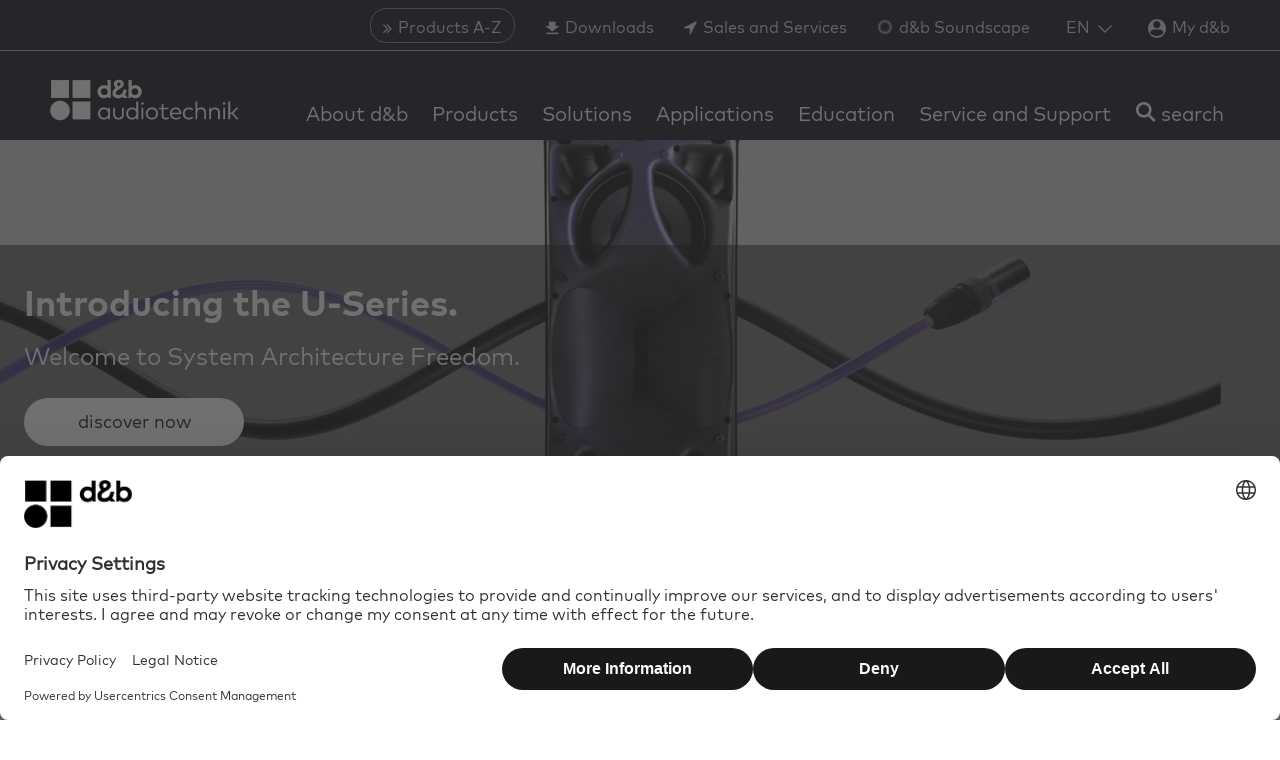

--- FILE ---
content_type: text/html; charset=utf-8
request_url: https://www.dbaudio.com/global/en/
body_size: 21596
content:
<!DOCTYPE html>
<html lang="en">
<head>

<meta charset="utf-8">
<!-- 
	This website is powered by TYPO3 - inspiring people to share!
	TYPO3 is a free open source Content Management Framework initially created by Kasper Skaarhoj and licensed under GNU/GPL.
	TYPO3 is copyright 1998-2026 of Kasper Skaarhoj. Extensions are copyright of their respective owners.
	Information and contribution at https://typo3.org/
-->



<title>Professional audio solutions from Germany | d&amp;b audiotechnik</title>
<meta name="generator" content="TYPO3 CMS">
<meta name="description" content="Manufacturer for professional PA speakers and audio systems. ✓ loudspeakers ✓ pro audio ✓ Made in Germany. Discover the sound world of d&amp;b audiotechnik now!">
<meta property="og:title" content="Professional audio solutions from d&amp;b audiotechnik.">
<meta property="og:description" content="d&amp;b provides professional audio solutions to accurately transfer passions through high end quality speech and music reproduction. d&amp;b is internationally regarded as a leading company for sound reinforcement systems in installed and mobile applications, with a reputation for quality of construction, standard of service, system integration principles, and pioneering technological development. Founded in Germany in 1981, company headquarters are located in Backnang, near Stuttgart, where research, development and production take place.">
<meta property="og:image" content="https://www.dbaudio.com/fileadmin/_processed_/c/d/csm_dbaudio-logo_d5767a3c4b.jpg">
<meta property="og:image:url" content="https://www.dbaudio.com/fileadmin/_processed_/c/d/csm_dbaudio-logo_d5767a3c4b.jpg">
<meta property="og:image:width" content="976">
<meta property="og:image:height" content="512">
<meta name="twitter:card" content="summary">
<meta name="twitter:title" content="Professional audio solutions from d&amp;b audiotechnik.">
<meta name="twitter:description" content="d&amp;b provides professional audio solutions to accurately transfer passions through high end quality speech and music reproduction. d&amp;b is internationally regarded as a leading company for sound reinforcement systems in installed and mobile applications, with a reputation for quality of construction, standard of service, system integration principles, and pioneering technological development. Founded in Germany in 1981, company headquarters are located in Backnang, near Stuttgart, where research, development and production take place.">
<meta name="twitter:image" content="https://www.dbaudio.com/fileadmin/_processed_/1/1/csm_db_logo_black_med_688613edca.png">
<meta name="title" content="Professional audio solutions from Germany">
<meta name="date" content="2026-01-20">


<style media="all">
/*<![CDATA[*/
<!-- 
/*! normalize-scss | MIT/GPLv2 License | bit.ly/normalize-scss */html{-ms-text-size-adjust:100%;-webkit-text-size-adjust:100%;line-height:1.15}body{margin:0}article,aside,footer,header,nav,section{display:block}h1{font-size:2em;margin:.67em 0}figcaption,figure{display:block}figure{margin:1em 40px}hr{box-sizing:content-box;height:0;overflow:visible}main{display:block}pre{font-family:monospace,monospace;font-size:1em}a{-webkit-text-decoration-skip:objects;background-color:transparent}abbr[title]{border-bottom:none;text-decoration:underline;-webkit-text-decoration:underline dotted;text-decoration:underline dotted}b,strong{font-weight:inherit;font-weight:bolder}code,kbd,samp{font-family:monospace,monospace;font-size:1em}dfn{font-style:italic}mark{background-color:#ff0;color:#000}small{font-size:80%}sub,sup{font-size:75%;line-height:0;position:relative;vertical-align:baseline}sub{bottom:-.25em}sup{top:-.5em}audio,video{display:inline-block}audio:not([controls]){display:none;height:0}img{border-style:none}svg:not(:root){overflow:hidden}button,input,optgroup,select,textarea{font-family:sans-serif;font-size:100%;line-height:1.15;margin:0}button{overflow:visible}button,select{text-transform:none}[type=reset],[type=submit],button,html [type=button]{-webkit-appearance:button}[type=button]::-moz-focus-inner,[type=reset]::-moz-focus-inner,[type=submit]::-moz-focus-inner,button::-moz-focus-inner{border-style:none;padding:0}[type=button]:-moz-focusring,[type=reset]:-moz-focusring,[type=submit]:-moz-focusring,button:-moz-focusring{outline:1px dotted ButtonText}input{overflow:visible}[type=checkbox],[type=radio]{box-sizing:border-box;padding:0}[type=number]::-webkit-inner-spin-button,[type=number]::-webkit-outer-spin-button{height:auto}[type=search]{-webkit-appearance:textfield;outline-offset:-2px}[type=search]::-webkit-search-cancel-button,[type=search]::-webkit-search-decoration{-webkit-appearance:none}::-webkit-file-upload-button{-webkit-appearance:button;font:inherit}fieldset{padding:.35em .75em .625em}legend{box-sizing:border-box;color:inherit;display:table;max-width:100%;padding:0;white-space:normal}progress{display:inline-block;vertical-align:baseline}textarea{overflow:auto}details{display:block}summary{display:list-item}menu{display:block}canvas{display:inline-block}[hidden],template{display:none}html{font-size:18px;line-height:1.5rem}@media (min-width:576px){html{font-size:18px}}body{font-family:var(--font-family-base)}h1,h2,h3,h4{hyphens:auto;word-break:normal}h1{font-family:var(--headline-font-family,var(--font-family-bold));font-size:var(--headline-font-size,1.667rem);line-height:1.4;margin-bottom:var(--headline-margin-bottom,30px);margin-top:0}@media (min-width:576px){h1{font-size:var(--headline-font-size,1.9rem);line-height:1.4}}h2{font-family:var(--headline-font-family,var(--font-family-medium));font-size:var(--headline-font-size,1.333rem);line-height:1.5;margin-bottom:var(--headline-margin-bottom,15px);margin-top:0}@media (min-width:576px){h2{font-size:var(--headline-font-size,1.5rem);line-height:1.5}}h3{font-family:var(--headline-font-family,var(--font-family-medium));font-size:var(--headline-font-size,1.222rem);line-height:1.5;margin-bottom:var(--headline-margin-bottom,15px);margin-top:0}@media (min-width:576px){h3{font-size:var(--headline-font-size,1.2rem);line-height:1.5}}h4{font-family:var(--headline-font-family,var(--font-family-medium));font-size:var(--headline-font-size,1rem);line-height:1.5;margin-bottom:var(--headline-margin-bottom,15px);margin-top:0}@media (min-width:576px){h4{font-size:var(--headline-font-size,1rem);line-height:1.5;margin-bottom:var(--headline-margin-bottom,25px);margin-top:0}}h5{font-family:var(--headline-font-family,var(--font-family-medium));font-size:var(--headline-font-size,.7778rem);line-height:1.5;margin-bottom:var(--headline-margin-bottom,15px);margin-top:0}@media (min-width:576px){h5{font-size:var(--headline-font-size,.9rem);line-height:1.5}}.b_headline{color:var(--headline-color,inherit);-moz-column-span:var(--headline-column-span,none);column-span:var(--headline-column-span,none);hyphens:auto;word-break:normal}.b_headline--h1{font-family:var(--headline-font-family,var(--font-family-bold));font-size:var(--headline-font-size,1.667rem);line-height:1.4;margin-bottom:var(--headline-margin-bottom,30px);margin-top:0}@media (min-width:576px){.b_headline--h1{font-size:var(--headline-font-size,1.9rem);line-height:1.4}}.b_headline--h2{font-family:var(--headline-font-family,var(--font-family-medium));font-size:var(--headline-font-size,1.333rem);line-height:1.5;margin-bottom:var(--headline-margin-bottom,15px);margin-top:0}@media (min-width:576px){.b_headline--h2{font-size:var(--headline-font-size,1.5rem);line-height:1.5}}.b_headline--h3{font-family:var(--headline-font-family,var(--font-family-medium));font-size:var(--headline-font-size,1.222rem);line-height:1.5;margin-bottom:var(--headline-margin-bottom,15px);margin-top:0}@media (min-width:576px){.b_headline--h3{font-size:var(--headline-font-size,1.2rem);line-height:1.5}}.b_headline--h4{font-family:var(--headline-font-family,var(--font-family-medium));font-size:var(--headline-font-size,1rem);line-height:1.5;margin-bottom:var(--headline-margin-bottom,15px);margin-top:0}@media (min-width:576px){.b_headline--h4{font-size:var(--headline-font-size,1rem);line-height:1.5;margin-bottom:var(--headline-margin-bottom,25px);margin-top:0}}.b_headline--h5{font-family:var(--headline-font-family,var(--font-family-medium));font-size:var(--headline-font-size,.7778rem);line-height:1.5;margin-bottom:var(--headline-margin-bottom,15px);margin-top:0}@media (min-width:576px){.b_headline--h5{font-size:var(--headline-font-size,.9rem);line-height:1.5}}.b_headline--center{text-align:center}.b_headline--right{text-align:right}.b_headline--no-margin-bottom{margin-bottom:0}body,html{-webkit-overflow-scrolling:touch!important}body{min-width:320px;position:relative}body.no-scrolling{position:fixed;width:100%}p{margin:0 0 20px}@media (min-width:769px){p{margin:0 0 30px}}a{color:var(--color-highlight,#ffcd00);text-decoration:none;transition:color .3s}a:hover{color:var(--color-highlight-hover,#fc0)}figure{margin:0}img{display:block}strong{font-family:var(--font-family-bold);font-weight:700}ol,ul{margin:0 0 20px}@media (min-width:769px){ol,ul{margin-bottom:30px}}ul{list-style:square;padding-left:18px}ol{list-style-type:decimal;padding-left:20px}iframe{display:block;height:auto;width:100%}mark{background:var(--color-highlight,#ffcd00);display:inline-block;padding:0 10px;transition:background .3s}em{color:var(--text-highlight-color,var(--color-highlight))}em,em i{font-style:normal}.b_text--center{text-align:center}.b_text--left{text-align:left}:focus{outline-color:transparent;outline-style:none}::-ms-clear{display:none}::-webkit-search-cancel-button,::-webkit-search-decoration,::-webkit-search-results-button,::-webkit-search-results-decoration{display:none}.b_transition__fade-enter-active,.b_transition__fade-leave-active{transition:all .3s}.b_transition__fade-enter,.b_transition__fade-leave-to{opacity:0}[v-cloak]{display:none}.b_container{box-sizing:border-box;margin-left:auto;margin-right:auto;max-width:100%;padding-left:var(--container-padding-x);padding-right:var(--container-padding-x);position:relative;width:780px}@media (min-width:769px){.b_container{width:850px}}.b_container--middle{width:1220px}@media (min-width:769px){.b_container--middle{width:1280px}}.b_container--max{width:1580px}@media (min-width:769px){.b_container--max{width:1640px}}.b_container--border{border-top:1px solid #dcdcdc}.b_container--grey{background:#ebebeb;line-height:1.7;margin-bottom:40px;padding:40px 20px 20px}.b_container>.b_btn{display:table;margin:20px auto 0}.b_container--white{background-color:var(--color-db-white,#fff)}.b_container--is-wrapped{margin-left:unset;margin-right:unset;padding-left:0;padding-right:0}.b_grid{display:flex;flex-direction:row;flex-wrap:wrap;height:auto;list-style:none;position:relative}.b_grid:after,.b_grid:before{content:"";display:block;font-size:1px;height:0;line-height:0;overflow:hidden}.b_grid:after{clear:both}.b_grid--center-items{justify-content:center}.b_grid__col--2{width:16.66667%}.b_grid__col--3{width:100%}@media (min-width:769px){.b_grid__col--3{width:25%}}.b_grid__col--4{position:relative;width:100%}@media (min-width:769px){.b_grid__col--4{width:33.33332%}}.b_grid__col--6{position:relative;width:100%}@media (min-width:769px){.b_grid__col--6{width:50%}}.b_grid__col--8{position:relative;width:100%}@media (min-width:769px){.b_grid__col--8{width:66.66667%}}.b_grid__col--9{position:relative;width:100%}@media (min-width:769px){.b_grid__col--9{width:75%}}.b_grid__col--10{width:83.33332%}.b_grid__col--12{width:100%}.b_grid__col--right{text-align:right}.b_grid--gutter{margin:0}@media (min-width:576px){.b_grid--gutter{margin:0 -.83332%}}.b_grid--gutter>.b_grid__col--1{width:6.66667%}.b_grid--gutter>.b_grid__col--2{width:100%}@media (min-width:576px){.b_grid--gutter>.b_grid__col--2{width:48.33334%}}@media (min-width:769px){.b_grid--gutter>.b_grid__col--2{width:31.66667%}}@media (min-width:992px){.b_grid--gutter>.b_grid__col--2{width:15%}}.b_grid--gutter>.b_grid__col--3{width:100%}@media (min-width:576px){.b_grid--gutter>.b_grid__col--3{width:48.33334%}}@media (min-width:992px){.b_grid--gutter>.b_grid__col--3{width:23.33334%}}.b_grid--gutter>.b_grid__col--4{width:100%}@media (min-width:576px){.b_grid--gutter>.b_grid__col--4{width:48.33334%}}@media (min-width:992px){.b_grid--gutter>.b_grid__col--4{width:31.66667%}}.b_grid--gutter>.b_grid__col--6{width:100%}@media (min-width:769px){.b_grid--gutter>.b_grid__col--6{width:48.33334%}}.b_grid--gutter>.b_grid__col--8{width:100%}@media (min-width:769px){.b_grid--gutter>.b_grid__col--8{width:65%}}.b_grid--gutter>.b_grid__col--9{width:100%}@media (min-width:769px){.b_grid--gutter>.b_grid__col--9{width:73.33334%}}.b_grid--gutter>.b_grid__col--10{width:100%}@media (min-width:769px){.b_grid--gutter>.b_grid__col--10{width:81.66667%}}.b_grid--gutter>.b_grid__col--12{width:100%}@media (min-width:769px){.b_grid--gutter>.b_grid__col--12{width:98.33334%}}.b_grid--gutter>.b_grid__col--10,.b_grid--gutter>.b_grid__col--12,.b_grid--gutter>.b_grid__col--2,.b_grid--gutter>.b_grid__col--3,.b_grid--gutter>.b_grid__col--4,.b_grid--gutter>.b_grid__col--6,.b_grid--gutter>.b_grid__col--8,.b_grid--gutter>.b_grid__col--9{margin:0}@media (min-width:769px){.b_grid--gutter>.b_grid__col--10,.b_grid--gutter>.b_grid__col--12,.b_grid--gutter>.b_grid__col--2,.b_grid--gutter>.b_grid__col--3,.b_grid--gutter>.b_grid__col--4,.b_grid--gutter>.b_grid__col--6,.b_grid--gutter>.b_grid__col--8,.b_grid--gutter>.b_grid__col--9{margin:0 .83332%}}@media (min-width:576px){.b_grid--gutter>.b_grid__col--3,.b_grid--gutter>.b_grid__col--4{margin:0 .83332%}}.b_grid--gutter>.b_grid__col--mobile-spacing-bottom{margin-bottom:16px}@media (min-width:769px){.b_grid--gutter>.b_grid__col--mobile-spacing-bottom{margin-bottom:0}}.b_grid--left>div:first-child{text-align:left}@media (min-width:769px){.b_grid--left>div:first-child{text-align:right}}.b_grid--right>div:first-child{order:2}.b_grid--right>div:last-child{order:1}.b_grid--set{margin-bottom:20px}.b_grid--spacer{margin-bottom:50px}@media (min-width:769px){.b_grid--spacer{margin-bottom:70px}}.b_section{margin:50px 0}@media (min-width:769px){.b_section{margin:70px 0}}.b_section--black,.b_section--darkOverlay,.b_section--grey,.b_section--white{margin:0;padding:var(--section-padding-top,50px) 0 var(--section-padding-bottom,50px)}@media (min-width:769px){.b_section--black,.b_section--darkOverlay,.b_section--grey,.b_section--white{padding:var(--section-padding-top,50px) 0 var(--section-padding-bottom,60px)}}.b_section--white{--headline-color:var(--color-black);background-color:var(--color-white)}.b_section--grey{background:#ebebeb}.b_section--darkOverlay{background:rgba(0,0,0,.5)}.b_section--form_formframework p{color:var(--text-color)}.b_section--black{background:var(--color-db-black,#1b122b)}.b_section--mobileMenu{background:var(--color-db-white,#fff);margin:-20px;min-height:100%;padding:20px}.b_section--mobileMenu .b_container{padding:0}.b_section--html,.b_section--overview{opacity:1}.b_section--buttons{margin-top:-40px}.b_section--buttons .b_btn{display:inline-block;margin-right:12px}.b_input{background-color:transparent;border:none;color:var(--form-input-color,inherit);font-family:var(--font-family-base);font-size:20px;line-height:1.5;padding-left:0;padding-right:25px;padding-top:10px;width:100%}html[dir=rtl] .b_input{padding-left:25px;padding-right:0}@media (min-width:769px){html[dir=rtl] .b_input{padding-left:16px}}.b_input:focus{outline:none}.b_input__wrap{padding-top:26px;position:relative}.b_input__icon{font-size:18px;position:absolute;right:20px;top:18px}html[dir=rtl] .b_input__icon{left:20px;right:auto}.b_input__icon--search{cursor:pointer}.b_input__icon--loading,.b_input__icon--password{color:var(--color-gray-darker)}.b_input__icon--loading{animation:inputLoadingSpinner 1.3s linear infinite;border-radius:50%;font-size:4px;height:6px;right:30px;text-indent:-9999em;top:26px;transform:translateZ(0);width:6px}html[dir=rtl] .b_input__icon--loading{left:30px;right:auto}.b_input__container{background-color:var(--form-input-background-color,#ebebeb)}.b_input__container,.b_input__container.b_select--white{border:1px solid transparent;border-radius:var(--border-radius);box-sizing:border-box;height:48px;padding-left:20px;padding-right:20px;position:relative}.b_input__container.b_select--white{background-color:var(--form-input-background-color,var(--color-db-white,#fff))}.b_input__container--focus{border:1px solid var(--color-gray-darker)}.b_input__container--focus.b_select--white{border-color:var(--color-gray-lighter)}.b_input__container--error{border:1px solid var(--color-error)}.b_input__container--withIcon{padding-right:50px}html[dir=rtl] .b_input__container--withIcon{padding-left:50px;padding-right:0}.b_input__container--white{background-color:var(--color-white)}.b_input:invalid{box-shadow:none}.b_input__additionFieldText{color:var(--color-gray-dark);font-size:12px;line-height:1.2;margin-top:8px}.b_input--face-placeholder{background:var(--color-gray-lighter);left:20px;position:absolute;right:24px;top:0;width:auto}.b_header{--language-switch-toggle-color:var(--color-gray-light);--language-switch-list-color:var(--color-gray-light);--language-switch-list-color-hover:var(--color-highlight-hover);background:var(--color-db-black);height:140px;position:fixed;top:-75px;transition:top .3s;width:100%;z-index:500}@media (min-width:1080px){.b_header{top:0}}.b_header--unstick{position:absolute}.b_header--small{top:-75px}.b_header--disabled{top:-150px!important}.b_header--disabled>*{opacity:0}.b_header--minimal{height:65px;top:-23px}@media (min-width:1080px){.b_header--minimal{height:105px;top:0}.b_header--minimalheader{height:100px}}.b_header--minimalheader:before{content:"";display:block;height:50px;width:100%}@media (min-width:1080px){.b_header--minimalheader:before{display:none}}.b_header--minimalheader .b_menu-meta--minimalheader{display:none}@media (min-width:1080px){.b_header--minimalheader .b_menu-meta--minimalheader{display:block}}.b_header__toggleMobileMenu{color:var(--color-db-white,#fff);display:block;position:absolute;right:15px;text-decoration:none;top:46px}@media (min-width:576px){.b_header__toggleMobileMenu{right:30px}}@media (min-width:769px){.b_header__toggleMobileMenu{right:50px}}@media (min-width:1080px){.b_header__toggleMobileMenu{display:none}}.b_header__languageMobileMenu,.no-touchevents .b_header__toggleMobileMenu:hover{color:var(--color-db-white,#fff)}.b_header__languageMobileMenu{display:block;position:absolute;right:45px;text-decoration:none;top:46px}@media (min-width:576px){.b_header__languageMobileMenu{right:60px}}@media (min-width:769px){.b_header__languageMobileMenu{right:80px}}@media (min-width:1080px){.b_header__languageMobileMenu{display:none}}.b_header__toggleMobileSearch,.no-touchevents .b_header__languageMobileMenu:hover{color:var(--color-db-white,#fff)}.b_header__toggleMobileSearch{position:absolute;right:105px;top:46px;transform:translateX(-50%)}@media (min-width:576px){.b_header__toggleMobileSearch{right:120px}}@media (min-width:769px){.b_header__toggleMobileSearch{right:140px}}.no-touchevents .b_header__toggleMobileSearch:hover{color:var(--color-db-white,#fff)}@media (min-width:1080px){.b_header__toggleMobileSearch{display:none}}.b_header__mobileSearchContainer{background:var(--color-db-white);border-bottom:1px solid #dcdcdc;left:0;padding:15px;position:fixed;right:0;top:65px;z-index:100}.mm-menu.mm-offcanvas{display:none}.b_logo{color:var(--color-db-black,#1b122b);width:115px}@media (min-width:1080px){.b_logo{width:160px}}@media (min-width:1280px){.b_logo{width:190px}}.b_header.b_header--small .b_logo{width:115px}.b_logo__container{left:15px;margin:0;padding-top:32px;position:absolute;top:0}@media (min-width:576px){.b_logo__container{left:30px}}@media (min-width:769px){.b_logo__container{left:50px}}@media (min-width:1080px){.b_logo__container{padding-top:20px}}@media (min-width:1280px){.b_logo__container{padding-top:17px}}.b_header.b_header--small .b_logo__container{padding-top:24px}.b_header.b_header--minimalheader .b_logo__container{padding-top:32px}.b_logo__inner{display:block}.b_main{min-height:50vh;padding-top:65px;position:relative}@media (min-width:1080px){.b_main{padding-top:140px}}.b_main:before{background:var(--color-db-black,#1b122b);content:"";height:65px;left:0;position:absolute;right:0;top:0}@media (min-width:1080px){.b_main:before{height:140px}.b_main--minimal-header{padding-top:105px}.b_main--minimal-header:before{height:105px}}.b_main--placeholder-height,.b_main--products{min-height:100vh}.b_main--brandCampaign{overflow:auto}@media (min-width:769px){.b_main--brandCampaign{background-color:var(--color-db-black,#1b122b)}.b_main--brandCampaign-one{background-position:top;background-repeat:no-repeat;background-size:auto 100%}.b_main--brandCampaign-two{background-position:left 65px,right 65px;background-repeat:no-repeat,no-repeat;background-size:auto 100%,auto 100%}}.b_main--login{--login-box-bg-color:var(--color-db-white);padding-top:65px}@media (min-width:769px){.b_main--login{background:url(/_assets/7bc42ebed84e5185d75075dc3d9cd3c9/Images/dbaudio-login.jpg);background-attachment:fixed;background-position:50%;background-repeat:no-repeat;background-size:cover}}@media (min-width:1080px){.b_main--login{padding-bottom:100px;padding-top:205px}}.b_main--login:before{height:65px}@media (min-width:1080px){.b_main--login:before{height:105px}}.b_main--dark{--text-color:var(--color-db-white);--headline-color:var(--color-db-white);--social-media-title-color:var(--color-db-white);--form-label-color:var(--color-db-white);background-color:var(--color-db-black);display:inline-block;width:100%}.b_main__keyvisual-container{--element-margin-top:16px}.b_main__keyvisual-container>span[id^=c]:first-child+*{--element-margin-top:0}.b_stage{background-position:50%;background-repeat:no-repeat;background-size:cover;margin:0;opacity:1;padding-bottom:0;padding-top:40px;position:relative}@media (min-width:769px){.b_stage{padding-bottom:20px}}@media (min-width:992px){.b_stage{padding-top:0}}.b_stage h1{margin-bottom:20px;margin-top:0}.b_stage p{line-height:1.7}.b_stage p:not(.b_stage__description--download-center){margin-bottom:25px}@media (min-width:769px){.b_stage p:not(.b_stage__description--download-center){line-height:1.6;margin-bottom:20px}}.b_stage__container{padding-bottom:40px;padding-top:20px}.b_stage__text{max-width:100%;overflow:hidden;padding-bottom:30px;width:750px}.b_stage__text--calendar{color:var(--color-db-black,#1b122b)}@media (min-width:769px){.b_stage__text--calendar{color:var(--color-db-white,#fff)}}.b_stage__text--download-center{padding-bottom:0}.b_stage__description--download-center{margin-bottom:10px}@media (min-width:769px){.b_stage__description--download-center{margin-bottom:0}}.b_stage__overlay{background-color:rgba(0,0,0,.4);bottom:0;left:0;position:absolute;right:0;top:0}.b_stage .b_container{z-index:1}.b_stage .b_breadcrumb{margin-bottom:0;z-index:1}.b_stage--background{min-height:35vh}.b_stage--background h1{color:var(--color-db-white,#fff)}.b_stage--background p{margin-bottom:0}.b_stage--background .b_stage__text{color:var(--color-db-white,#fff)}.b_stage--background .b_breadcrumb__link,.b_stage--background .b_breadcrumb__link:after,.b_stage--background .b_breadcrumb__span{color:hsla(0,0%,100%,.75)}.b_stage--searchResults{padding-bottom:40px}.b_stage--calendar{background-color:#ebebeb;background-position:50% 50%;background-size:cover;position:relative}@media (max-width:768px){.b_stage--calendar{background-image:none!important}}@media (min-width:769px){.b_stage--calendar{background-color:rgba(0,0,0,.9)}}.b_stage--calendar:after{bottom:0;content:"";left:0;position:absolute;right:0;top:0}@media (min-width:769px){.b_stage--calendar:after{background-color:rgba(0,0,0,.4)}}.b_breadcrumb{box-sizing:border-box;margin-bottom:40px;margin-left:auto;margin-right:auto;max-width:100%;padding-left:var(--container-padding-x);padding-right:var(--container-padding-x);position:relative;width:780px;z-index:1}@media (min-width:769px){.b_breadcrumb{width:850px}}.b_breadcrumb--middle{width:1220px}@media (min-width:769px){.b_breadcrumb--middle{width:1280px}}.b_breadcrumb--max{width:1580px}@media (min-width:769px){.b_breadcrumb--max{width:1640px}}.b_breadcrumb--border{border-top:1px solid #dcdcdc}.b_breadcrumb--grey{background:#ebebeb;line-height:1.7;margin-bottom:40px;padding:40px 20px 20px}@media (min-width:992px){.b_breadcrumb{margin-bottom:0}}.b_breadcrumb--productFitler{display:none;margin-bottom:0}@media (min-width:992px){.b_breadcrumb--productFitler{display:block}}.b_breadcrumb__list{display:none;list-style:none;margin:0;padding:20px 0 30px}@media (min-width:992px){.b_breadcrumb__list{display:block}}.b_breadcrumb__item{display:inline-block}.b_breadcrumb__link{color:var(--breadcrumb-link-color,var(--color-gray-darker));display:block;font-size:.8rem;line-height:1.3rem;text-decoration:none;transition:color .3s}.b_breadcrumb__link--white{color:hsla(0,0%,100%,.75)}.b_breadcrumb__link:after{color:var(--breadcrumb-link-color,#828282);content:"/";padding:0 5px 0 2px}.b_breadcrumb__link--white:after{color:hsla(0,0%,100%,.75)}.no-touchevents .b_breadcrumb__link:hover{color:var(--breadcrumb-link-color-hover,var(--color-highlight-hover,#fc0))}.no-touchevents .b_breadcrumb__link:hover:after{color:var(--breadcrumb-link-color,#828282)}.no-touchevents .b_breadcrumb__link--white:hover:after{color:hsla(0,0%,100%,.75)}.b_breadcrumb__span{color:var(--breadcrumb-link-color,#828282);display:block;font-size:.8rem}.b_breadcrumb__span--white{color:hsla(0,0%,100%,.75)}.b_breadcrumb+section:not(.b_section--grey):not(.b_teaser-background-image),.b_breadcrumb+span+section:not(.b_section--grey):not(.b_teaser-background-image){margin-top:0;padding-top:0}-->
/*]]>*/
</style>

<style media="all">
/*<![CDATA[*/
<!-- 
@import url("https://cdn.fonts.net/t/1.css?apiType=css&projectid=ed6a8fc8-4374-4dae-bad8-47cf9dba956e");@font-face{font-display:swap;font-family:MarkPro-Bold;font-stretch:normal;font-style:normal;font-weight:700;src:url(/_assets/7bc42ebed84e5185d75075dc3d9cd3c9/Fonts/MarkPro/FFMarkBold.woff2) format("woff2"),url(/_assets/7bc42ebed84e5185d75075dc3d9cd3c9/Fonts/MarkPro/FFMarkBold.woff) format("woff")}@font-face{font-display:swap;font-family:MarkPro;font-stretch:normal;font-style:normal;font-weight:400;src:url(/_assets/7bc42ebed84e5185d75075dc3d9cd3c9/Fonts/MarkPro/FFMarkRegular.woff2) format("woff2"),url(/_assets/7bc42ebed84e5185d75075dc3d9cd3c9/Fonts/MarkPro/FFMarkRegular.woff) format("woff")}@font-face{font-display:swap;font-family:MarkPro-Medium;font-stretch:normal;font-style:normal;font-weight:500;src:url(/_assets/7bc42ebed84e5185d75075dc3d9cd3c9/Fonts/MarkPro/FFMarkMedium.woff2) format("woff2"),url(/_assets/7bc42ebed84e5185d75075dc3d9cd3c9/Fonts/MarkPro/FFMarkMedium.woff) format("woff")}-->
/*]]>*/
</style>

<link rel="stylesheet" href="/_assets/7bc42ebed84e5185d75075dc3d9cd3c9/Css/main.1768552610.css" media="all">
<link href="/_assets/7bc42ebed84e5185d75075dc3d9cd3c9/Css/ce-teaser-big.1768552610.css" rel="stylesheet" >


<script>
/*<![CDATA[*/
var TYPO3 = Object.assign(TYPO3 || {}, Object.fromEntries(Object.entries({"settings":{"TS":{"prerenderContext":"0"}}}).filter((entry) => !['__proto__', 'prototype', 'constructor'].includes(entry[0]))));
/*]]>*/
</script>

<script>
/*<![CDATA[*/
/*TS_inlineJS*/
var B = B || {}; B.opts = { jsonData : {}, filterData : { products : {}, productsSeriesUrl : {}, productsProductTypesUrl : {}, accessories : {}, applications: {}, newsroom: {}, career: {}, downloadCenter: {}, events: {}, organization: {} } };
B.opts = {"uid":1,"context":"Production","L":0,"languageIso":"en","languageBase":"/global/en/","jsonData":{"products":"/global/en/products.json","applications":"/global/en/applications.json","comparisonList":"/global/en/comparisonlist.json","newsroom":"/global/en/newsroom.json","newsroomSearch":"/global/en/newsroomsearch.json","resellerMap":"/global/en/resellermap.json","validateSerialNumber":"/global/en/validateserialnumber.json","menu":"/global/en/menu.json","downloadCenter":"/global/en/downloadcenter.json","resellerServiceCenter":"/global/en/resellerservicecenter.json","calenderData":"/global/en/calenderdata.json","accessories":"/global/en/accessories.json","accessoriesForProductFilter":"/global/en/accessoriesforproductfilter.json","eventsFilter":"/global/en/eventsfilter.json","eventsSearch":"/global/en/eventssearch.json","organizationFilter":"/global/en/organizationfilter.json","user":"/global/en/user.json","downloadList":"/global/en/archive.download"},"filterData":{"reseller":{"urlBase":"/global/en/service-and-support/sales-and-services/"},"products":{"urlBase":"/global/en/products/all/"},"productsSeriesUrl":{"urlBase":"/global/en/products/all/series/"},"productsProductTypesUrl":{"urlBase":"/global/en/products/all/product-types/"},"accessories":{"urlBase":"/global/en/products/accessories/"},"applications":{"urlBase":"/global/en/applications/all/"},"newsroom":{"urlBase":"/global/en/about-db/press-news/press-releases-and-articles/"},"career":{"urlBase":"/global/en/about-db/career/job-offers/"},"downloadCenter":{"urlBase":"/global/en/service-and-support/downloads/"},"events":{"urlBase":"/global/en/events/"}},"paths":{"dbaudioAssets":"/_assets/7bc42ebed84e5185d75075dc3d9cd3c9/"},"pageIds":{"applications":95}}
window.dataLayer = window.dataLayer || [];
B.opts.jsonData.rootLine =[];
dataLayer = [{'dbpage':
'home'
}];

/*]]>*/
</script>

<script>
		window.dataLayer = window.dataLayer || [];
	</script>
	
	
		<script
			id="usercentrics-cmp"
			src="https://web.cmp.usercentrics.eu/ui/loader.js"
			data-settings-id="K8rIMJyPKyj3AE"
			async
		></script>
	
	
	
		<script
			type="application/javascript"
			src="https://privacy-proxy.usercentrics.eu/latest/uc-block.bundle.js"
		></script>
		
		<script
			src="https://zo6f721jq6.kameleoon.eu/kameleoon.js"
			type="text/plain"
			data-tagmanager="true"
			async
			data-usercentrics="Kameleoon A/B Testing"
		></script>
	



	<script type="text/plain" class="optanon-category-C0007">
		piAId = '869551';
		piCId = '53767';
		piHostname = 'pi.pardot.com';
		(function() {
			function async_load(){
				var s = document.createElement('script'); s.type = 'text/javascript';
				s.src = ('https:' == document.location.protocol ? 'https://pi' : 'http://cdn') + '.pardot.com/pd.js';
				var c = document.getElementsByTagName('script')[0]; c.parentNode.insertBefore(s, c);
			}
			if(window.attachEvent) { window.attachEvent('onload', async_load); }
			else { window.addEventListener('load', async_load, false); }
		})();
	</script>



<link rel="manifest" href="/_assets/7bc42ebed84e5185d75075dc3d9cd3c9/Images/Favicons/site.webmanifest" />
<link rel="icon" href="/_assets/7bc42ebed84e5185d75075dc3d9cd3c9/Images/Favicons/favicon.svg" />
<link rel="mask-icon" href="/_assets/7bc42ebed84e5185d75075dc3d9cd3c9/Images/Favicons/favicon.svg" color="#0a0514" />
<link rel="apple-touch-icon" sizes="180x180" href="/_assets/7bc42ebed84e5185d75075dc3d9cd3c9/Images/Favicons/apple-touch-icon.png" />
<link rel="icon" type="image/png" sizes="32x32" href="/_assets/7bc42ebed84e5185d75075dc3d9cd3c9/Images/Favicons/favicon-32x32.png" />
<link rel="icon" type="image/png" sizes="16x16" href="/_assets/7bc42ebed84e5185d75075dc3d9cd3c9/Images/Favicons/favicon-16x16.png" />
<link rel="icon" type="image/png" sizes="192x192" href="/_assets/7bc42ebed84e5185d75075dc3d9cd3c9/Images/Favicons/android-chrome-192x192.png" />
<link rel="icon" type="image/png" sizes="512x512" href="/_assets/7bc42ebed84e5185d75075dc3d9cd3c9/Images/Favicons/android-chrome-512x512.png" />

<script type="application/ld+json">
	{"@context":"http:\/\/schema.org","@type":"BreadcrumbList","itemListElement":[{"@type":"ListItem","position":1,"item":{"@id":"https:\/\/www.dbaudio.com\/global\/en\/","name":"Home"}}]}
</script><script type="application/ld+json">
	{"@context":"http:\/\/schema.org","@type":"Organization","url":"https:\/\/www.dbaudio.com\/global\/en\/","logo":"\/_assets\/7bc42ebed84e5185d75075dc3d9cd3c9\/Images\/db-logo-black-med.png"}
</script><script type="application/ld+json">
	{"@context":"http:\/\/schema.org","@type":"Organization","url":"https:\/\/www.dbaudio.com\/global\/en\/","logo":"\/_assets\/7bc42ebed84e5185d75075dc3d9cd3c9\/Images\/db_logo_audiotechnik.svg","contactPoint":[{"@type":"ContactPoint","telephone":"+49-7191-96690","contactType":"customer service","areaServed":"DE"},{"@type":"ContactPoint","telephone":"+1-828-681-5405","contactType":"customer service","areaServed":"US"},{"@type":"ContactPoint","telephone":"+33-1-42401125","contactType":"customer service","areaServed":"FR"},{"@type":"ContactPoint","telephone":"+39-0532-772477","contactType":"customer service","areaServed":"IT"},{"@type":"ContactPoint","telephone":"+81-45-595-4001","contactType":"customer service","areaServed":"JP"},{"@type":"ContactPoint","telephone":"+65-6563-3314","contactType":"customer service","areaServed":"SG"},{"@type":"ContactPoint","telephone":"+1-4188432410","contactType":"customer service","areaServed":"CA"},{"@type":"ContactPoint","telephone":"+44-1453-835884","contactType":"customer service","areaServed":"UK"},{"@type":"ContactPoint","telephone":"+49-7191-9669-55","contactType":"technical support","areaServed":"DE"},{"@type":"ContactPoint","telephone":"+1-828-681-5405 ","contactType":"technical support","areaServed":"US"},{"@type":"ContactPoint","telephone":"+65-6563-8616","contactType":"technical support","areaServed":"SG"},{"@type":"ContactPoint","telephone":"+44-1453-835885","contactType":"technical support","areaServed":"UK"}]}
</script><script type="application/ld+json">
	{"@context":"http:\/\/schema.org","@type":"Organization","name":"d&b audiotechnik","url":"https:\/\/www.dbaudio.com\/global\/en\/","sameAs":["https:\/\/www.facebook.com\/dbaudiotechnikgmbh\/","https:\/\/twitter.com\/dbaudiotechnik\/","https:\/\/www.instagram.com\/dbaudiotechnik_gmbh\/","https:\/\/www.youtube.com\/user\/dbaudiotechnik\/","https:\/\/www.linkedin.com\/company\/dbaudiotechnik\/","https:\/\/www.xing.com\/pages\/d-baudiotechnikgmbh\/"]}
</script><script type="application/ld+json">
	{"@context":"http:\/\/schema.org","@type":"Organization","url":"https:\/\/www.dbaudio.com\/global\/en\/","potentialAction":{"@type":"SearchAction","target":"https:\/\/www.dbaudio.com\/global\/en\/search\/search\/?tx_solr%5Bq%5D=search_term_string","query-input":"required name=search_term_string"}}
</script>

        <meta http-equiv="x-ua-compatible" content="IE=edge" />
        <meta name="viewport" content="width=device-width, initial-scale=1.0" />
        <meta name="format-detection" content="telephone=no" />        <link rel="dns-prefetch" href="//f.vimeocdn.com">
        <link rel="dns-prefetch" href="//www.google.com">
        <link rel="dns-prefetch" href="//www.googletagmanager.com">
        <link rel="dns-prefetch" href="//www.google-analytics.com">
        <link rel="dns-prefetch" href="//www.googleadservices.com">
        <link rel="dns-prefetch" href="//sjs.bizographics.com">
        <link rel="dns-prefetch" href="//googleads.g.doubleclick.net">
        <link rel="dns-prefetch" href="//cdn.cookielaw.org">

        <link rel="prefetch" href="https://www.dbaudio.com/global/en/products.json">

        <link rel="preload" href="https://www.dbaudio.com/global/en/menu.json" as="fetch" crossorigin>
        <link rel="preload" href="//privacy-proxy.usercentrics.eu/latest/uc-block.bundle.js" as="script">
        <link rel="preconnect" href="//privacy-proxy.usercentrics.eu">
        <link rel="preconnect" href="https://cdn.fonts.net">
<link rel="canonical" href="https://www.dbaudio.com/global/en/"/>

<link rel="alternate" hreflang="en" href="https://www.dbaudio.com/global/en/"/>
<link rel="alternate" hreflang="de" href="https://www.dbaudio.com/global/de/"/>
<link rel="alternate" hreflang="es" href="https://www.dbaudio.com/global/es/"/>
<link rel="alternate" hreflang="fr" href="https://www.dbaudio.com/fr/fr/"/>
<link rel="alternate" hreflang="ja-JP" href="https://www.dbaudio.com/jp/ja/"/>
<link rel="alternate" hreflang="zh-cn" href="https://www.dbaudio.com/cn/zh/"/>
<link rel="alternate" hreflang="x-default" href="https://www.dbaudio.com/global/en/"/>
<link rel="alternate" hreflang="ar-BH" href="https://mena.dbaudio.com/ar/"/>
<link rel="alternate" hreflang="ar-KW" href="https://mena.dbaudio.com/ar/"/>
<link rel="alternate" hreflang="ar-OM" href="https://mena.dbaudio.com/ar/"/>
<link rel="alternate" hreflang="ar-QA" href="https://mena.dbaudio.com/ar/"/>
<link rel="alternate" hreflang="ar-SA" href="https://mena.dbaudio.com/ar/"/>
<link rel="alternate" hreflang="ar-AE" href="https://mena.dbaudio.com/ar/"/>
<link rel="alternate" hreflang="en-BH" href="https://mena.dbaudio.com/en/"/>
<link rel="alternate" hreflang="en-KW" href="https://mena.dbaudio.com/en/"/>
<link rel="alternate" hreflang="en-OM" href="https://mena.dbaudio.com/en/"/>
<link rel="alternate" hreflang="en-QA" href="https://mena.dbaudio.com/en/"/>
<link rel="alternate" hreflang="en-SA" href="https://mena.dbaudio.com/en/"/>
<link rel="alternate" hreflang="en-AE" href="https://mena.dbaudio.com/en/"/>
</head>
<body>

<div class="b_page b_page--startpage"><header id="bJS_header" class="b_header " :class="{'b_header--small': headerSmall, 'b_header--disabled': headerDisabled}"><div class="b_menu b_menu--meta" style="height: 50px; border-bottom: 1px solid transparent; opacity: 0; overflow: hidden;"><div class="b_container b_container--max"><transition enter-active-class="b_metaMenu-transition__fadeEnter--active" enter-class="b_metaMenu-transition__fadeEnter"><meta-menu ref="metaMenu" href-lang="en-GB" :links='{ downloads : "/global/en/service-and-support/downloads/" , findAReseller : "/global/en/service-and-support/sales-and-services/" , comparisonList : "/global/en/metanavigation/comparision-list/" , productsAZ : "/global/en/products/products-a-z/" , soundscape : "https://www.dbsoundscape.com/global/en/" , direct : "https://direct.dbaudio.com/global/en/" }' :lll='{ language : "Language" , downloads : "Downloads" , findAReseller : "Sales and Services" , comparisonList : "Comparison List" , productsAZ : "Products A-Z" , soundscape : "d&b Soundscape" , direct : "d&b Direct" }' :language='[{"label":"English","short":"en","link":"https://www.dbaudio.com/global/en/","startpage":"https://www.dbaudio.com/global/en/","current":true,"hide":false,"hreflang":"en"},{"label":"Deutsch","short":"de","link":"https://www.dbaudio.com/global/de/","startpage":"https://www.dbaudio.com/global/de/","current":false,"hide":false,"hreflang":"de"},{"label":"Español","short":"es","link":"https://www.dbaudio.com/global/es/","startpage":"https://www.dbaudio.com/global/es/","current":false,"hide":false,"hreflang":"es"},{"label":"Français","short":"fr","link":"https://www.dbaudio.com/fr/fr/","startpage":"https://www.dbaudio.com/fr/fr/","current":false,"hide":false,"hreflang":"fr"},{"label":"日本語","short":"ja","link":"https://www.dbaudio.com/jp/ja/","startpage":"https://www.dbaudio.com/jp/ja/","current":false,"hide":false,"hreflang":"ja-JP"},{"label":"简体","short":"zh","link":"https://www.dbaudio.com/cn/zh/","startpage":"https://www.dbaudio.com/cn/zh/","current":false,"hide":false,"hreflang":"zh-cn"}]' v-cloak ></meta-menu></transition></div></div><div class="b_menu--mainContainer"><transition enter-active-class="b_mainMenu-transition__fadeEnter--active" enter-class="b_newsFilter-transition__fadeEnter"><main-menu ref="mainMenu" :menu="menu" uid-products="11" uid-applications="95" uid-series="18602" uid-product-types="18601" uid-heritage="18626" uid-products-a-z="131" uid-education="97" uid-service-support="98" uid-solutions="96" uid-about-db="2" href-lang="en-GB" education-menu-button-label="education overview" service-support-menu-button-label="service & support overview" products-menu-button-label="browse all products" applications-menu-button-label="All applications" applications-menu-button-link="/global/en/applications/all/" heritage-menu-link-label="Are you looking for <span>Heritage products</span>?" solutions-menu-button-label="overview solutions" about-db-menu-button-label="overview d&b" :exclude-uids='[141,142,767,769,818,1859,1908,4261,4270,5470,5565,5613,6150,6255,6591,6708,6711,6717,6860,6866,6917,7896,9132,9135,9156,9243,9252,9405,9444,9507,9573,9597,9642,9777,10164,10209,10257,10311,10314,11820,11823,11844,11934,11952,12111,12117,12159,12192,12896,13196,14459,14462,14486,14576,14585,14753,14795,15319,15413,15416,15417,15418,15419,15425,15436,15437,15438,15452,15482,16584,16703,16704,16705,16711,16864,16865,16922,17412,17413,17421,17450,17453,17634,17682,17684,17699,17721,17786,17806,17815,17830,17846,17940,17947,18340,18344,18374,18499,18500,18501,18502,18503,18584,18589,18597,18762,18803,18835,18863,18873,18883,18894,19215,19233,19286,19288,19298,19314,19343,19388,19556,19576,19577,19762,19862,20433,20726,20727,20728,20908,20924,20928,21486,21487,21645,21646,21660,21661,21979,22161,22170,22209,22216,22217,22218,22219,22224,22253,22266,22267,22268,23010,23056,23112,23117,23119,23135,23153,23157,23158,23160,23234,23357,23600,23601,23602,23615,23616,23617,23662,23663,23664,23747,23748,23749]' search-menu-label="search" search-label="Search" search-placeholder="Search" search-url="/global/en/search/?q=" v-cloak ></main-menu></transition><div class="b_container b_container--max b_menu__logoPlaceholderContainer"><a href="#" class="b_header__toggleMobileMenu" aria-label="Open mobile menu" v-if="showToggleMobileMenu" v-on:click.prevent="toggleMobileMenu" v-cloak><i class="b_icon" :class="{'b_icon--menu' : !mobileMenuOpen, 'b_icon--close2' : mobileMenuOpen}"></i></a><div class="b_header__languageMobileMenu"><storybook-language-menu-dropdown :language='[{&quot;label&quot;:&quot;English&quot;,&quot;short&quot;:&quot;en&quot;,&quot;link&quot;:&quot;https://www.dbaudio.com/global/en/&quot;,&quot;startpage&quot;:&quot;https://www.dbaudio.com/global/en/&quot;,&quot;current&quot;:true,&quot;hide&quot;:false,&quot;hreflang&quot;:&quot;en&quot;},{&quot;label&quot;:&quot;Deutsch&quot;,&quot;short&quot;:&quot;de&quot;,&quot;link&quot;:&quot;https://www.dbaudio.com/global/de/&quot;,&quot;startpage&quot;:&quot;https://www.dbaudio.com/global/de/&quot;,&quot;current&quot;:false,&quot;hide&quot;:false,&quot;hreflang&quot;:&quot;de&quot;},{&quot;label&quot;:&quot;Español&quot;,&quot;short&quot;:&quot;es&quot;,&quot;link&quot;:&quot;https://www.dbaudio.com/global/es/&quot;,&quot;startpage&quot;:&quot;https://www.dbaudio.com/global/es/&quot;,&quot;current&quot;:false,&quot;hide&quot;:false,&quot;hreflang&quot;:&quot;es&quot;},{&quot;label&quot;:&quot;Français&quot;,&quot;short&quot;:&quot;fr&quot;,&quot;link&quot;:&quot;https://www.dbaudio.com/fr/fr/&quot;,&quot;startpage&quot;:&quot;https://www.dbaudio.com/fr/fr/&quot;,&quot;current&quot;:false,&quot;hide&quot;:false,&quot;hreflang&quot;:&quot;fr&quot;},{&quot;label&quot;:&quot;日本語&quot;,&quot;short&quot;:&quot;ja&quot;,&quot;link&quot;:&quot;https://www.dbaudio.com/jp/ja/&quot;,&quot;startpage&quot;:&quot;https://www.dbaudio.com/jp/ja/&quot;,&quot;current&quot;:false,&quot;hide&quot;:false,&quot;hreflang&quot;:&quot;ja-JP&quot;},{&quot;label&quot;:&quot;简体&quot;,&quot;short&quot;:&quot;zh&quot;,&quot;link&quot;:&quot;https://www.dbaudio.com/cn/zh/&quot;,&quot;startpage&quot;:&quot;https://www.dbaudio.com/cn/zh/&quot;,&quot;current&quot;:false,&quot;hide&quot;:false,&quot;hreflang&quot;:&quot;zh-cn&quot;}]'></storybook-language-menu-dropdown></div><a href="#" class="b_header__toggleMobileSearch" aria-label="Open mobile search" v-if="showToggleMobileMenu" v-on:click.prevent="toggleMobileSearch()" v-cloak><i class="b_icon" :class="{'b_icon--search' : !mobileSearchOpen, 'b_icon--close2' : mobileSearchOpen}"></i></a><h1 class="b_logo__container"><a href="/global/en/" hreflang="en-GB" rel="alternate" title="d&amp;b audiotechnik" class="b_logo__inner"><img class="b_logo" title="d&amp;b audiotechnik" alt="d&amp;b audiotechnik" src="/_assets/7bc42ebed84e5185d75075dc3d9cd3c9/Images/db_logo_audiotechnik.svg" width="64" height="64" /></a></h1></div><div class="b_header__mobileSearchContainer" v-if="mobileSearchOpen" v-cloak><form-solr-search-input label="search" placeholder="Search" name="" value="" icon-class-name="b_input__icon b_input__icon--search b_icon b_icon--search" :white="false" search-url="/global/en/search/?q=" :set-focus="searchInputSetFocus" ></form-solr-search-input></div></div><mobile-menu ref="mobileMenu" :menu="menu" href-lang="en-GB" hide-sub-pages-by-uid='[141,142,767,769,818,1859,1908,4261,4270,5470,5565,5613,6150,6255,6591,6708,6711,6717,6860,6866,6917,7896,9132,9135,9156,9243,9252,9405,9444,9507,9573,9597,9642,9777,10164,10209,10257,10311,10314,11820,11823,11844,11934,11952,12111,12117,12159,12192,12896,13196,14459,14462,14486,14576,14585,14753,14795,15319,15413,15416,15417,15418,15419,15425,15436,15437,15438,15452,15482,16584,16703,16704,16705,16711,16864,16865,16922,17412,17413,17421,17450,17453,17634,17682,17684,17699,17721,17786,17806,17815,17830,17846,17940,17947,18340,18344,18374,18499,18500,18501,18502,18503,18584,18589,18597,18762,18803,18835,18863,18873,18883,18894,19215,19233,19286,19288,19298,19314,19343,19388,19556,19576,19577,19762,19862,20433,20726,20727,20728,20908,20924,20928,21486,21487,21645,21646,21660,21661,21979,22161,22170,22209,22216,22217,22218,22219,22224,22253,22266,22267,22268,23010,23056,23112,23117,23119,23135,23153,23157,23158,23160,23234,23357,23600,23601,23602,23615,23616,23617,23662,23663,23664,23747,23748,23749]' products-az-search-label="type a product name" products-az-no-results="Your input didn't return any products." v-cloak ><template slot="header" slot-scope="mobileMenuHeader"><div class="b_mmenu__meta-list-container"><div class="b_mmenu__meta-list"><div class="b_mmenu__meta-list-item"><a href='/global/en/products/products-a-z/?mobileMenu=1&cHash=9129876bb579e629c8af153a451e8844' class="b_mmenu__meta-link" :class="{'b_mmenu__meta-link--active': mobileMenuHeader.showProductsAZ}" hreflang="en-GB" v-on:click.prevent="mobileMenuHeader.toggleProductsAZ('/global/en/products/products-a-z/?mobileMenu=1&cHash=9129876bb579e629c8af153a451e8844', $event)" ><i class='b_icon b_icon--icon_products b_mmenu__meta-list-icon'></i><span> Products A-Z </span></a></div><div class="b_mmenu__meta-list-item"><a href='/global/en/service-and-support/downloads/' class='b_mmenu__meta-link' hreflang="en-GB"><i class='b_icon b_icon--icon_downloads b_mmenu__meta-list-icon'></i><span> Downloads </span></a></div><div class="b_mmenu__meta-list-item"><a href='/global/en/service-and-support/sales-and-services/' class='b_mmenu__meta-link' hreflang="en-GB"><i class='b_icon b_icon--icon_reseller b_mmenu__meta-list-icon'></i><span> Sales and Services </span></a></div><div v-if="mobileMenuHeader.userReady" class="b_mmenu__meta-list-item" ><a :href="mobileMenuHeader.user.isLoggedIn ? mobileMenuHeader.user.links.loggedin : mobileMenuHeader.user.links.login" class='b_mmenu__meta-link' :class="{'b_mmenu__meta-link--active': mobileMenuHeader.showMyDb}" hreflang="en-GB" v-on:click="mobileMenuHeader.toggleMyDb($event)" ><svg class="b_mmenu__meta-list-icon"><use xlink:href="#icon-human"></use></svg><span> My d&b </span></a></div><div class="b_mmenu__meta-list-item"><a href='https://www.dbsoundscape.com/global/en/' class="b_mmenu__meta-link" hreflang="en-GB" target="_blank" ><div class="b_mobile-menu__meta-btn"><svg class="b_mobile-menu__meta-icon"><use xlink:href="#icon-ic-soundscape-gray"></use></svg></div> d&b Soundscape </a></div><div id="goJS_meta-menu-direct-mobile" class="b_mmenu__meta-list-item b_mmenu__meta-list-item--direct"><a href='https://direct.dbaudio.com/global/en/' class="b_mmenu__meta-link" hreflang="en-GB" target="_blank" ><div class="b_mobile-menu__meta-btn"><svg class="b_mobile-menu__meta-icon b_mobile-menu__meta-icon--direct"><use xlink:href="#icon-dbaudio-direct-logo"></use></svg></div> d&b Direct </a></div></div></div></template><template slot="mydb"><ul class="b_mobile-menu__list"><li class="b_mobile-menu__list-item"><a href="/global/en/my-db/?tx_mydb_authentication%5Baction%5D=logout&tx_mydb_authentication%5Bcontroller%5D=Authentication&cHash=83e47d73cd9c39e4d566a044afa82c74" class="b_mobile-menu__link">Logout</a></li></ul></template><template slot="parentMenuIcon"><svg class="b_mobile-menu__parent-menu-link-icon"><use xlink:href="#icon-arrow_prev"></use></svg></template><template slot="submenuIcon" slot-scope="scope"><svg class="b_mobile-menu__submenu-link-icon"><use xlink:href="#icon-arrow_next"></use></svg></template></mobile-menu></header><!--TYPO3SEARCH_begin--><main id="bJS_main" class="b_main" sticky-container><span id="c53314"></span><div style="background: #000; position: relative;"><slider-warrior
				:slider-data="[{&quot;image&quot;:{&quot;alt&quot;:&quot;&quot;,&quot;title&quot;:&quot;&quot;,&quot;copyright&quot;:&quot;&quot;,&quot;webp&quot;:true,&quot;default&quot;:{&quot;data&quot;:{&quot;480&quot;:{&quot;src&quot;:&quot;\/fileadmin\/_processed_\/d\/5\/csm_dbaudio-keyvisual-u-series-cable-b_2208be8b48.webp&quot;,&quot;fallback&quot;:&quot;\/fileadmin\/_processed_\/d\/5\/csm_dbaudio-keyvisual-u-series-cable-b_fc5ba03c54.png&quot;,&quot;width&quot;:480,&quot;height&quot;:257},&quot;768&quot;:{&quot;src&quot;:&quot;\/fileadmin\/_processed_\/d\/5\/csm_dbaudio-keyvisual-u-series-cable-b_d0c6d62455.webp&quot;,&quot;fallback&quot;:&quot;\/fileadmin\/_processed_\/d\/5\/csm_dbaudio-keyvisual-u-series-cable-b_303f142464.png&quot;,&quot;width&quot;:768,&quot;height&quot;:411},&quot;1280&quot;:{&quot;src&quot;:&quot;\/fileadmin\/_processed_\/d\/5\/csm_dbaudio-keyvisual-u-series-cable-b_d66f6906ea.webp&quot;,&quot;fallback&quot;:&quot;\/fileadmin\/_processed_\/d\/5\/csm_dbaudio-keyvisual-u-series-cable-b_187995654d.png&quot;,&quot;width&quot;:1280,&quot;height&quot;:685},&quot;1920&quot;:{&quot;src&quot;:&quot;\/fileadmin\/_processed_\/d\/5\/csm_dbaudio-keyvisual-u-series-cable-b_c9bf0b0594.webp&quot;,&quot;fallback&quot;:&quot;\/fileadmin\/_processed_\/d\/5\/csm_dbaudio-keyvisual-u-series-cable-b_6ca2149c6d.png&quot;,&quot;width&quot;:1920,&quot;height&quot;:1027},&quot;2560&quot;:{&quot;src&quot;:&quot;\/fileadmin\/images\/home\/dbaudio-keyvisual-u-series-cable-b.png&quot;,&quot;fallback&quot;:&quot;\/fileadmin\/images\/home\/dbaudio-keyvisual-u-series-cable-b.png&quot;,&quot;width&quot;:2088,&quot;height&quot;:1116}},&quot;ratio&quot;:0.5354166666666667,&quot;focusArea&quot;:{&quot;x&quot;:50,&quot;y&quot;:50},&quot;thumbnail&quot;:{&quot;src&quot;:&quot;\/fileadmin\/_processed_\/d\/5\/csm_dbaudio-keyvisual-u-series-cable-b_04cb1991ac.png&quot;,&quot;width&quot;:50,&quot;height&quot;:27}}},&quot;align&quot;:&quot;left&quot;,&quot;position&quot;:&quot;bottom&quot;,&quot;hidebackground&quot;:false}]"
				:breakpoints-offset-top="{0: 65, 1024: 140}
"
				:max-ratio="1/1"
				:min-ratio="1/9999"
				:max-viewport-height="80"
			><template slot="banner-0"><div class="b_startpageSliderBanner__container"><p class="b_startpageSliderBanner__headline">Introducing the U-Series.</p><p class="b_startpageSliderBanner__subline">Welcome to System Architecture Freedom.</p><div class="b_startpageSliderBanner__linkContainer"><a href="/global/en/the-u-series/" class="b_startpageSliderBanner__btn b_startpageSliderBanner__btn--white">
				discover now
			</a></div></div></template></slider-warrior><div class="b_slider-warrior__placeholder"></div></div><span id="c43481"></span><section
		class="b_textmedia b_textmedia__section"
	><div class="b_textmedia__container "><h2 class="b_headline ">
				From sound to experience.
			</h2><p>German engineered with quality and precision. d&amp;b systems are the global standard in performance. Holistic thinking, combining workflow, support, education and design are seamlessly combined to enable your vision. From vast to intimate. Welcome to d&amp;b.</p></div></section><span id="c24801"></span><events-teaser-container
			:background-grey="false"
			:total-events="2"
			v-cloak
		><div class="b_eventsTeaser__container b_eventsTeaser__container--middle b_eventsTeaser__container--headline"><div class="b_eventsTeaser__headline"><h2 class="b_headline ">
				Meet our d&amp;b team at:
			</h2></div></div><div class="b_eventsTeaser__container b_eventsTeaser__container--middle"><div class="b_eventsTeaser__item b_eventsTeaser__item--2"><div class="b_eventsTeaser__itemInner"><events-teaser
								title       = "NAMM Show 2026"
								:timestamp  = "1769072400"
								:timestamp-enddate = "1769270400"
								location    = "Anaheim, CA USA"
								link        = "/global/en/events/namm-show/"
								link-label  = "Details"
								:month-list = "['Jan','Feb','Mar','Apr','May','June','July','Aug','Sept','Oct','Nov','Dec']"
								layout      = "teaser"
								:background = "true"
								:invert     = "false"
								calendar-icon="/_assets/7bc42ebed84e5185d75075dc3d9cd3c9/Icons/calendar.svg"
							></events-teaser></div></div><div class="b_eventsTeaser__item b_eventsTeaser__item--2"><div class="b_eventsTeaser__itemInner"><events-teaser
								title       = "ISE 2026"
								:timestamp  = "1770107400"
								:timestamp-enddate = "1770397200"
								location    = "Barcelona, Spain"
								link        = "/global/en/events/integrated-systems-europe/"
								link-label  = "Details"
								:month-list = "['Jan','Feb','Mar','Apr','May','June','July','Aug','Sept','Oct','Nov','Dec']"
								layout      = "teaser"
								:background = "true"
								:invert     = "false"
								calendar-icon="/_assets/7bc42ebed84e5185d75075dc3d9cd3c9/Icons/calendar.svg"
							></events-teaser></div></div></div><div class="b_container b_container--middle"><div class="b_eventsTeaser__cta-container"><cta label="show all events" href="/global/en/events/"></cta></div></div></events-teaser-container><span id="c43483"></span><div class="b_teaser-big__container" style="--color-highlight: var(, var(--color-db-blue)); --color-highlight-hover: var(-hover, var(--color-db-blue-hover));"><background-image
				:image-data="{&quot;alt&quot;:&quot;&quot;,&quot;title&quot;:&quot;&quot;,&quot;copyright&quot;:&quot;&quot;,&quot;webp&quot;:true,&quot;default&quot;:{&quot;data&quot;:{&quot;480&quot;:{&quot;src&quot;:&quot;\/fileadmin\/_processed_\/7\/7\/csm_dbaudio-teaser-landing-soundscape_f4586d92c1.webp&quot;,&quot;fallback&quot;:&quot;\/fileadmin\/_processed_\/7\/7\/csm_dbaudio-teaser-landing-soundscape_0633fa7057.jpg&quot;,&quot;width&quot;:480,&quot;height&quot;:270},&quot;768&quot;:{&quot;src&quot;:&quot;\/fileadmin\/_processed_\/7\/7\/csm_dbaudio-teaser-landing-soundscape_cb3d204e21.webp&quot;,&quot;fallback&quot;:&quot;\/fileadmin\/_processed_\/7\/7\/csm_dbaudio-teaser-landing-soundscape_3e5574b0bf.jpg&quot;,&quot;width&quot;:768,&quot;height&quot;:432},&quot;1280&quot;:{&quot;src&quot;:&quot;\/fileadmin\/_processed_\/7\/7\/csm_dbaudio-teaser-landing-soundscape_1fa5698336.webp&quot;,&quot;fallback&quot;:&quot;\/fileadmin\/_processed_\/7\/7\/csm_dbaudio-teaser-landing-soundscape_521b0d4cae.jpg&quot;,&quot;width&quot;:1280,&quot;height&quot;:720},&quot;1920&quot;:{&quot;src&quot;:&quot;\/fileadmin\/images\/home\/dbaudio-teaser-landing-soundscape.jpg&quot;,&quot;fallback&quot;:&quot;\/fileadmin\/images\/home\/dbaudio-teaser-landing-soundscape.jpg&quot;,&quot;width&quot;:1920,&quot;height&quot;:1080},&quot;2560&quot;:{&quot;src&quot;:&quot;\/fileadmin\/images\/home\/dbaudio-teaser-landing-soundscape.jpg&quot;,&quot;fallback&quot;:&quot;\/fileadmin\/images\/home\/dbaudio-teaser-landing-soundscape.jpg&quot;,&quot;width&quot;:1920,&quot;height&quot;:1080}},&quot;ratio&quot;:0.5625,&quot;focusArea&quot;:{&quot;x&quot;:50,&quot;y&quot;:50},&quot;thumbnail&quot;:{&quot;src&quot;:&quot;\/fileadmin\/_processed_\/7\/7\/csm_dbaudio-teaser-landing-soundscape_f749c74c55.jpg&quot;,&quot;width&quot;:50,&quot;height&quot;:29}}}"
				:bg-fixed="false"
			><template slot="content"><div class="b_teaser-big__placeholder"></div><div class="b_teaser-big__content-overlay  "><div class="b_teaser-big__content-wrap b_teaser-big__content-wrap--right"><div class="b_teaser-big__content b_teaser-big__content--right"><h2 class="
		
				b_teaser-big__headline
			
	">The d&b Soundscape.</h2><p class="b_teaser-big__text">Our high-resolution audio platform scales to any stage. From system design to performance, Soundscape redefines what’s possible and unlocks the creative potential of immersive audio experiences.</p><a href="https://www.dbsoundscape.com/global/en/" target="_blank" title="discover more" class="b_btn b_btn--highlight">
									discover more
								</a></div></div></div></template></background-image></div><span id="c43485"></span><section
		class="b_textmedia b_textmedia__section"
	><div class="b_textmedia__container "><h2 class="b_headline ">
				Solutions for every application.
			</h2></div></section><span id="c43487"></span><section class="b_section"><div class="b_container b_container--middle"><accordion-teaser-list
				:data="[{&quot;header&quot;:&quot;Touring &amp; Festivals&quot;,&quot;text&quot;:&quot;From 200 to 200,000, d&amp;b systems scale to any venue with power, precision, and premium performance.&quot;,&quot;image&quot;:{&quot;alt&quot;:&quot;&quot;,&quot;title&quot;:&quot;&quot;,&quot;copyright&quot;:&quot;&quot;,&quot;webp&quot;:true,&quot;default&quot;:{&quot;data&quot;:{&quot;480&quot;:{&quot;src&quot;:&quot;\/fileadmin\/_processed_\/c\/4\/csm_dbaudio-home-segment-header-touring-and-concerts_7d3ed3734d.webp&quot;,&quot;fallback&quot;:&quot;\/fileadmin\/_processed_\/c\/4\/csm_dbaudio-home-segment-header-touring-and-concerts_f5f556c2fd.jpeg&quot;,&quot;width&quot;:480,&quot;height&quot;:320},&quot;768&quot;:{&quot;src&quot;:&quot;\/fileadmin\/_processed_\/c\/4\/csm_dbaudio-home-segment-header-touring-and-concerts_225d28bc9b.webp&quot;,&quot;fallback&quot;:&quot;\/fileadmin\/_processed_\/c\/4\/csm_dbaudio-home-segment-header-touring-and-concerts_86d7e72ca7.jpeg&quot;,&quot;width&quot;:768,&quot;height&quot;:512},&quot;1280&quot;:{&quot;src&quot;:&quot;\/fileadmin\/_processed_\/c\/4\/csm_dbaudio-home-segment-header-touring-and-concerts_9b0e462b14.webp&quot;,&quot;fallback&quot;:&quot;\/fileadmin\/_processed_\/c\/4\/csm_dbaudio-home-segment-header-touring-and-concerts_34352d5454.jpeg&quot;,&quot;width&quot;:1280,&quot;height&quot;:854},&quot;1920&quot;:{&quot;src&quot;:&quot;\/fileadmin\/_processed_\/c\/4\/csm_dbaudio-home-segment-header-touring-and-concerts_98737ebd14.webp&quot;,&quot;fallback&quot;:&quot;\/fileadmin\/images\/home\/dbaudio-home-segment-header-touring-and-concerts.jpeg&quot;,&quot;width&quot;:1920,&quot;height&quot;:1280},&quot;2560&quot;:{&quot;src&quot;:&quot;\/fileadmin\/images\/home\/dbaudio-home-segment-header-touring-and-concerts.jpeg&quot;,&quot;fallback&quot;:&quot;\/fileadmin\/images\/home\/dbaudio-home-segment-header-touring-and-concerts.jpeg&quot;,&quot;width&quot;:1920,&quot;height&quot;:1280}},&quot;ratio&quot;:0.6666666666666666,&quot;focusArea&quot;:{&quot;x&quot;:50,&quot;y&quot;:50}}},&quot;link&quot;:{&quot;href&quot;:&quot;\/global\/en\/touring-festivals\/&quot;,&quot;target&quot;:null,&quot;class&quot;:null,&quot;title&quot;:null,&quot;linkText&quot;:&quot;discover more&quot;,&quot;additionalAttributes&quot;:[]}},{&quot;header&quot;:&quot;Performing Arts&quot;,&quot;text&quot;:&quot;Enjoy an unbeatable combination of innovation, scalability, and transparency.&quot;,&quot;image&quot;:{&quot;alt&quot;:&quot;&quot;,&quot;title&quot;:&quot;&quot;,&quot;copyright&quot;:&quot;&quot;,&quot;webp&quot;:true,&quot;default&quot;:{&quot;data&quot;:{&quot;480&quot;:{&quot;src&quot;:&quot;\/fileadmin\/_processed_\/c\/8\/csm_dbaudio-home-segment-header-performing-arts_da64fc9685.webp&quot;,&quot;fallback&quot;:&quot;\/fileadmin\/_processed_\/c\/8\/csm_dbaudio-home-segment-header-performing-arts_1bfb736433.jpeg&quot;,&quot;width&quot;:480,&quot;height&quot;:286},&quot;768&quot;:{&quot;src&quot;:&quot;\/fileadmin\/_processed_\/c\/8\/csm_dbaudio-home-segment-header-performing-arts_aa86b451e6.webp&quot;,&quot;fallback&quot;:&quot;\/fileadmin\/_processed_\/c\/8\/csm_dbaudio-home-segment-header-performing-arts_601165409f.jpeg&quot;,&quot;width&quot;:768,&quot;height&quot;:458},&quot;1280&quot;:{&quot;src&quot;:&quot;\/fileadmin\/_processed_\/c\/8\/csm_dbaudio-home-segment-header-performing-arts_d96c01dc18.webp&quot;,&quot;fallback&quot;:&quot;\/fileadmin\/_processed_\/c\/8\/csm_dbaudio-home-segment-header-performing-arts_fddc67c3f6.jpeg&quot;,&quot;width&quot;:1280,&quot;height&quot;:762},&quot;1920&quot;:{&quot;src&quot;:&quot;\/fileadmin\/_processed_\/c\/8\/csm_dbaudio-home-segment-header-performing-arts_8d2007a9fb.webp&quot;,&quot;fallback&quot;:&quot;\/fileadmin\/images\/home\/dbaudio-home-segment-header-performing-arts.jpeg&quot;,&quot;width&quot;:1920,&quot;height&quot;:1143},&quot;2560&quot;:{&quot;src&quot;:&quot;\/fileadmin\/images\/home\/dbaudio-home-segment-header-performing-arts.jpeg&quot;,&quot;fallback&quot;:&quot;\/fileadmin\/images\/home\/dbaudio-home-segment-header-performing-arts.jpeg&quot;,&quot;width&quot;:1920,&quot;height&quot;:1143}},&quot;ratio&quot;:0.5958333333333333,&quot;focusArea&quot;:{&quot;x&quot;:50,&quot;y&quot;:50}}},&quot;link&quot;:{&quot;href&quot;:&quot;\/global\/en\/performing-arts\/&quot;,&quot;target&quot;:null,&quot;class&quot;:null,&quot;title&quot;:null,&quot;linkText&quot;:&quot;discover more&quot;,&quot;additionalAttributes&quot;:[]}},{&quot;header&quot;:&quot;Hospitality&quot;,&quot;text&quot;:&quot;We\u2019re obsessed with directivity control. A world-class sound system is yours, no matter what kind of night you\u2019re planning. Or where.&quot;,&quot;image&quot;:{&quot;alt&quot;:&quot;&quot;,&quot;title&quot;:&quot;&quot;,&quot;copyright&quot;:&quot;&quot;,&quot;webp&quot;:true,&quot;default&quot;:{&quot;data&quot;:{&quot;480&quot;:{&quot;src&quot;:&quot;\/fileadmin\/_processed_\/a\/e\/csm_dbaudio-home-vertical-header-hospitality_0f71c29444.webp&quot;,&quot;fallback&quot;:&quot;\/fileadmin\/_processed_\/a\/e\/csm_dbaudio-home-vertical-header-hospitality_81a65f194a.jpg&quot;,&quot;width&quot;:480,&quot;height&quot;:320},&quot;768&quot;:{&quot;src&quot;:&quot;\/fileadmin\/_processed_\/a\/e\/csm_dbaudio-home-vertical-header-hospitality_edbe43f192.webp&quot;,&quot;fallback&quot;:&quot;\/fileadmin\/_processed_\/a\/e\/csm_dbaudio-home-vertical-header-hospitality_e0b88f9d9e.jpg&quot;,&quot;width&quot;:768,&quot;height&quot;:512},&quot;1280&quot;:{&quot;src&quot;:&quot;\/fileadmin\/_processed_\/a\/e\/csm_dbaudio-home-vertical-header-hospitality_b2f80cd8e2.webp&quot;,&quot;fallback&quot;:&quot;\/fileadmin\/_processed_\/a\/e\/csm_dbaudio-home-vertical-header-hospitality_5ec1eedf8e.jpg&quot;,&quot;width&quot;:1280,&quot;height&quot;:854},&quot;1920&quot;:{&quot;src&quot;:&quot;\/fileadmin\/images\/home\/dbaudio-home-vertical-header-hospitality.jpg&quot;,&quot;fallback&quot;:&quot;\/fileadmin\/images\/home\/dbaudio-home-vertical-header-hospitality.jpg&quot;,&quot;width&quot;:1920,&quot;height&quot;:1280},&quot;2560&quot;:{&quot;src&quot;:&quot;\/fileadmin\/images\/home\/dbaudio-home-vertical-header-hospitality.jpg&quot;,&quot;fallback&quot;:&quot;\/fileadmin\/images\/home\/dbaudio-home-vertical-header-hospitality.jpg&quot;,&quot;width&quot;:1920,&quot;height&quot;:1280}},&quot;ratio&quot;:0.6666666666666666,&quot;focusArea&quot;:{&quot;x&quot;:46.4,&quot;y&quot;:56.15}}},&quot;link&quot;:{&quot;href&quot;:&quot;\/global\/en\/hospitality\/&quot;,&quot;target&quot;:null,&quot;class&quot;:null,&quot;title&quot;:null,&quot;linkText&quot;:&quot;discover more&quot;,&quot;additionalAttributes&quot;:[]}},{&quot;header&quot;:&quot;Houses of Worship&quot;,&quot;text&quot;:&quot;Don\u2019t just hear it, feel it. Great sound connects worshippers to something greater than themselves. Engage with more than words.&quot;,&quot;image&quot;:{&quot;alt&quot;:&quot;&quot;,&quot;title&quot;:&quot;&quot;,&quot;copyright&quot;:&quot;&quot;,&quot;webp&quot;:true,&quot;default&quot;:{&quot;data&quot;:{&quot;480&quot;:{&quot;src&quot;:&quot;\/fileadmin\/_processed_\/d\/3\/csm_dbaudio-home-segment-header-houses-of-worship_d7482e76bf.webp&quot;,&quot;fallback&quot;:&quot;\/fileadmin\/_processed_\/d\/3\/csm_dbaudio-home-segment-header-houses-of-worship_32e9b43762.jpeg&quot;,&quot;width&quot;:480,&quot;height&quot;:321},&quot;768&quot;:{&quot;src&quot;:&quot;\/fileadmin\/_processed_\/d\/3\/csm_dbaudio-home-segment-header-houses-of-worship_f0a1c9d8b1.webp&quot;,&quot;fallback&quot;:&quot;\/fileadmin\/_processed_\/d\/3\/csm_dbaudio-home-segment-header-houses-of-worship_a459ae74c9.jpeg&quot;,&quot;width&quot;:768,&quot;height&quot;:513},&quot;1280&quot;:{&quot;src&quot;:&quot;\/fileadmin\/_processed_\/d\/3\/csm_dbaudio-home-segment-header-houses-of-worship_52720b220b.webp&quot;,&quot;fallback&quot;:&quot;\/fileadmin\/_processed_\/d\/3\/csm_dbaudio-home-segment-header-houses-of-worship_750a0fa674.jpeg&quot;,&quot;width&quot;:1280,&quot;height&quot;:855},&quot;1920&quot;:{&quot;src&quot;:&quot;\/fileadmin\/_processed_\/d\/3\/csm_dbaudio-home-segment-header-houses-of-worship_05682b9d76.webp&quot;,&quot;fallback&quot;:&quot;\/fileadmin\/images\/home\/dbaudio-home-segment-header-houses-of-worship.jpeg&quot;,&quot;width&quot;:1920,&quot;height&quot;:1282},&quot;2560&quot;:{&quot;src&quot;:&quot;\/fileadmin\/images\/home\/dbaudio-home-segment-header-houses-of-worship.jpeg&quot;,&quot;fallback&quot;:&quot;\/fileadmin\/images\/home\/dbaudio-home-segment-header-houses-of-worship.jpeg&quot;,&quot;width&quot;:1920,&quot;height&quot;:1282}},&quot;ratio&quot;:0.66875,&quot;focusArea&quot;:{&quot;x&quot;:50,&quot;y&quot;:50}}},&quot;link&quot;:{&quot;href&quot;:&quot;\/global\/en\/houses-of-worship\/&quot;,&quot;target&quot;:null,&quot;class&quot;:null,&quot;title&quot;:null,&quot;linkText&quot;:&quot;discover more&quot;,&quot;additionalAttributes&quot;:[]}}]"
			></accordion-teaser-list></div></section><span id="c43489"></span><div class="b_teaser-big__container" style="--color-highlight: var(, var(--color-db-blue)); --color-highlight-hover: var(-hover, var(--color-db-blue-hover));"><background-image
				:image-data="{&quot;alt&quot;:&quot;&quot;,&quot;title&quot;:&quot;&quot;,&quot;copyright&quot;:&quot;&quot;,&quot;webp&quot;:true,&quot;default&quot;:{&quot;data&quot;:{&quot;480&quot;:{&quot;src&quot;:&quot;\/fileadmin\/_processed_\/3\/f\/csm_dbaudio-home-section-the-experts-expert_3d03a9caa1.webp&quot;,&quot;fallback&quot;:&quot;\/fileadmin\/_processed_\/3\/f\/csm_dbaudio-home-section-the-experts-expert_33b7b08e2e.jpeg&quot;,&quot;width&quot;:480,&quot;height&quot;:270},&quot;768&quot;:{&quot;src&quot;:&quot;\/fileadmin\/_processed_\/3\/f\/csm_dbaudio-home-section-the-experts-expert_3adf17f6b7.webp&quot;,&quot;fallback&quot;:&quot;\/fileadmin\/_processed_\/3\/f\/csm_dbaudio-home-section-the-experts-expert_37fe44878a.jpeg&quot;,&quot;width&quot;:768,&quot;height&quot;:432},&quot;1280&quot;:{&quot;src&quot;:&quot;\/fileadmin\/_processed_\/3\/f\/csm_dbaudio-home-section-the-experts-expert_f5ee1fb0b4.webp&quot;,&quot;fallback&quot;:&quot;\/fileadmin\/_processed_\/3\/f\/csm_dbaudio-home-section-the-experts-expert_5afe6c4f93.jpeg&quot;,&quot;width&quot;:1280,&quot;height&quot;:720},&quot;1920&quot;:{&quot;src&quot;:&quot;\/fileadmin\/_processed_\/3\/f\/csm_dbaudio-home-section-the-experts-expert_5c1d44c5f3.webp&quot;,&quot;fallback&quot;:&quot;\/fileadmin\/images\/home\/dbaudio-home-section-the-experts-expert.jpeg&quot;,&quot;width&quot;:1920,&quot;height&quot;:1080},&quot;2560&quot;:{&quot;src&quot;:&quot;\/fileadmin\/images\/home\/dbaudio-home-section-the-experts-expert.jpeg&quot;,&quot;fallback&quot;:&quot;\/fileadmin\/images\/home\/dbaudio-home-section-the-experts-expert.jpeg&quot;,&quot;width&quot;:1920,&quot;height&quot;:1080}},&quot;ratio&quot;:0.5625,&quot;focusArea&quot;:{&quot;x&quot;:50,&quot;y&quot;:50},&quot;thumbnail&quot;:{&quot;src&quot;:&quot;\/fileadmin\/_processed_\/3\/f\/csm_dbaudio-home-section-the-experts-expert_dfb46d022c.jpeg&quot;,&quot;width&quot;:50,&quot;height&quot;:29}}}"
				:bg-fixed="false"
			><template slot="content"><div class="b_teaser-big__placeholder"></div><div class="b_teaser-big__content-overlay  "><div class="b_teaser-big__content-wrap b_teaser-big__content-wrap--right"><div class="b_teaser-big__content b_teaser-big__content--right"><h2 class="
		
				b_teaser-big__headline
			
	">The experts’ expert.</h2><p class="b_teaser-big__text">Our global partner network is here for you. Access the technology, education and business solutions that reinforce your expertise. From consultation to customization, we’ve got answers. Any time.</p><a href="/global/en/service-and-support/sales-and-services/" title="get in touch" class="b_btn b_btn--highlight">
									get in touch
								</a></div></div></div></template></background-image></div><span id="c46235"></span><section class="b_section"><div class="b_container b_container--middle"><accordion-teaser-list
				:data="[{&quot;header&quot;:&quot;Sustainable solutions.&quot;,&quot;text&quot;:&quot;Globally accredited, locally committed. Our approach to environmental standards and innovation touches all aspects of our business.&quot;,&quot;image&quot;:{&quot;alt&quot;:&quot;&quot;,&quot;title&quot;:&quot;&quot;,&quot;copyright&quot;:&quot;&quot;,&quot;webp&quot;:true,&quot;default&quot;:{&quot;data&quot;:{&quot;480&quot;:{&quot;src&quot;:&quot;\/fileadmin\/_processed_\/c\/3\/csm_dbaudio-section-slider-sustainability_ecf0daf002.webp&quot;,&quot;fallback&quot;:&quot;\/fileadmin\/_processed_\/c\/3\/csm_dbaudio-section-slider-sustainability_d30e7f5ed3.jpg&quot;,&quot;width&quot;:480,&quot;height&quot;:480},&quot;768&quot;:{&quot;src&quot;:&quot;\/fileadmin\/_processed_\/c\/3\/csm_dbaudio-section-slider-sustainability_1703abdf6c.webp&quot;,&quot;fallback&quot;:&quot;\/fileadmin\/_processed_\/c\/3\/csm_dbaudio-section-slider-sustainability_e482c0bb00.jpg&quot;,&quot;width&quot;:768,&quot;height&quot;:768},&quot;1280&quot;:{&quot;src&quot;:&quot;\/fileadmin\/_processed_\/c\/3\/csm_dbaudio-section-slider-sustainability_e1b3699c29.webp&quot;,&quot;fallback&quot;:&quot;\/fileadmin\/images\/home\/dbaudio-section-slider-sustainability.jpg&quot;,&quot;width&quot;:1080,&quot;height&quot;:1080},&quot;1920&quot;:{&quot;src&quot;:&quot;\/fileadmin\/_processed_\/c\/3\/csm_dbaudio-section-slider-sustainability_3b096feea0.webp&quot;,&quot;fallback&quot;:&quot;\/fileadmin\/images\/home\/dbaudio-section-slider-sustainability.jpg&quot;,&quot;width&quot;:1080,&quot;height&quot;:1080},&quot;2560&quot;:{&quot;src&quot;:&quot;\/fileadmin\/images\/home\/dbaudio-section-slider-sustainability.jpg&quot;,&quot;fallback&quot;:&quot;\/fileadmin\/images\/home\/dbaudio-section-slider-sustainability.jpg&quot;,&quot;width&quot;:1080,&quot;height&quot;:1080}},&quot;ratio&quot;:1,&quot;focusArea&quot;:{&quot;x&quot;:50,&quot;y&quot;:50}}},&quot;link&quot;:{&quot;href&quot;:&quot;\/global\/en\/about-db\/corporate-social-responsibility\/circumspect-and-ecological\/&quot;,&quot;target&quot;:null,&quot;class&quot;:null,&quot;title&quot;:null,&quot;linkText&quot;:&quot;discover more&quot;,&quot;additionalAttributes&quot;:[]}},{&quot;header&quot;:&quot;Event noise management.&quot;,&quot;text&quot;:&quot;Identify and correct potential noise problems before they arise with our suite of enabling technologies. Let\u2019s share the open air.&quot;,&quot;image&quot;:{&quot;alt&quot;:&quot;&quot;,&quot;title&quot;:&quot;&quot;,&quot;copyright&quot;:&quot;&quot;,&quot;webp&quot;:true,&quot;default&quot;:{&quot;data&quot;:{&quot;480&quot;:{&quot;src&quot;:&quot;\/fileadmin\/_processed_\/3\/1\/csm_dbaudio-section-slider-noiz-management_86fdb8dc62.webp&quot;,&quot;fallback&quot;:&quot;\/fileadmin\/_processed_\/3\/1\/csm_dbaudio-section-slider-noiz-management_4b6161445e.jpg&quot;,&quot;width&quot;:480,&quot;height&quot;:480},&quot;768&quot;:{&quot;src&quot;:&quot;\/fileadmin\/_processed_\/3\/1\/csm_dbaudio-section-slider-noiz-management_3f1ba559ba.webp&quot;,&quot;fallback&quot;:&quot;\/fileadmin\/_processed_\/3\/1\/csm_dbaudio-section-slider-noiz-management_d80fe481fc.jpg&quot;,&quot;width&quot;:768,&quot;height&quot;:768},&quot;1280&quot;:{&quot;src&quot;:&quot;\/fileadmin\/_processed_\/3\/1\/csm_dbaudio-section-slider-noiz-management_450bf8a551.webp&quot;,&quot;fallback&quot;:&quot;\/fileadmin\/images\/home\/dbaudio-section-slider-noiz-management.jpg&quot;,&quot;width&quot;:1080,&quot;height&quot;:1080},&quot;1920&quot;:{&quot;src&quot;:&quot;\/fileadmin\/_processed_\/3\/1\/csm_dbaudio-section-slider-noiz-management_ca6871b651.webp&quot;,&quot;fallback&quot;:&quot;\/fileadmin\/images\/home\/dbaudio-section-slider-noiz-management.jpg&quot;,&quot;width&quot;:1080,&quot;height&quot;:1080},&quot;2560&quot;:{&quot;src&quot;:&quot;\/fileadmin\/images\/home\/dbaudio-section-slider-noiz-management.jpg&quot;,&quot;fallback&quot;:&quot;\/fileadmin\/images\/home\/dbaudio-section-slider-noiz-management.jpg&quot;,&quot;width&quot;:1080,&quot;height&quot;:1080}},&quot;ratio&quot;:1,&quot;focusArea&quot;:{&quot;x&quot;:50,&quot;y&quot;:50}}},&quot;link&quot;:{&quot;href&quot;:&quot;\/global\/en\/solutions\/enabling-technologies\/noise-emission-management\/&quot;,&quot;target&quot;:null,&quot;class&quot;:null,&quot;title&quot;:null,&quot;linkText&quot;:&quot;discover more&quot;,&quot;additionalAttributes&quot;:[]}},{&quot;header&quot;:&quot;Certified Pre-Owned.&quot;,&quot;text&quot;:&quot;A drastically reduced carbon footprint. Original factory quality standards. Welcome to the sound of a circular economy.&quot;,&quot;image&quot;:{&quot;alt&quot;:&quot;&quot;,&quot;title&quot;:&quot;&quot;,&quot;copyright&quot;:&quot;&quot;,&quot;webp&quot;:true,&quot;default&quot;:{&quot;data&quot;:{&quot;480&quot;:{&quot;src&quot;:&quot;\/fileadmin\/_processed_\/0\/1\/csm_dbaudio-section-slider-cpo_0208ba3246.webp&quot;,&quot;fallback&quot;:&quot;\/fileadmin\/_processed_\/0\/1\/csm_dbaudio-section-slider-cpo_9fa6d1b09e.jpg&quot;,&quot;width&quot;:480,&quot;height&quot;:480},&quot;768&quot;:{&quot;src&quot;:&quot;\/fileadmin\/_processed_\/0\/1\/csm_dbaudio-section-slider-cpo_394a3f9073.webp&quot;,&quot;fallback&quot;:&quot;\/fileadmin\/_processed_\/0\/1\/csm_dbaudio-section-slider-cpo_526084a9a8.jpg&quot;,&quot;width&quot;:768,&quot;height&quot;:768},&quot;1280&quot;:{&quot;src&quot;:&quot;\/fileadmin\/_processed_\/0\/1\/csm_dbaudio-section-slider-cpo_297b518e01.webp&quot;,&quot;fallback&quot;:&quot;\/fileadmin\/images\/home\/dbaudio-section-slider-cpo.jpg&quot;,&quot;width&quot;:1080,&quot;height&quot;:1080},&quot;1920&quot;:{&quot;src&quot;:&quot;\/fileadmin\/_processed_\/0\/1\/csm_dbaudio-section-slider-cpo_218084757f.webp&quot;,&quot;fallback&quot;:&quot;\/fileadmin\/images\/home\/dbaudio-section-slider-cpo.jpg&quot;,&quot;width&quot;:1080,&quot;height&quot;:1080},&quot;2560&quot;:{&quot;src&quot;:&quot;\/fileadmin\/images\/home\/dbaudio-section-slider-cpo.jpg&quot;,&quot;fallback&quot;:&quot;\/fileadmin\/images\/home\/dbaudio-section-slider-cpo.jpg&quot;,&quot;width&quot;:1080,&quot;height&quot;:1080}},&quot;ratio&quot;:1,&quot;focusArea&quot;:{&quot;x&quot;:50,&quot;y&quot;:50}}},&quot;link&quot;:{&quot;href&quot;:&quot;\/global\/en\/solutions\/certified-pre-owned\/&quot;,&quot;target&quot;:null,&quot;class&quot;:null,&quot;title&quot;:null,&quot;linkText&quot;:&quot;discover more&quot;,&quot;additionalAttributes&quot;:[]}}]"
			></accordion-teaser-list></div></section><span id="c43529"></span><section class="b_teaserThemes b_section "><div class="b_container b_container--middle"><swiper-container-custom-navigation
					slides-per-view="1"
					navigation="true"
					pagination="true"
					pagination-clickable="true"
					pagination-dynamic-bullets="false"
					space-between="20"
					breakpoints="{&quot;568&quot;:{&quot;slidesPerView&quot;:2},&quot;992&quot;:{&quot;slidesPerView&quot;:3}}"
				><swiper-slide><div class="b_teaser-themes-short__container"><a href="/global/en/about-db/press-news/press-releases-and-articles/20012026-db-audiotechnik-bolsters-milan-portfolio-with-a-range-of-new-future-proof-products/" title="d&amp;b audiotechnik bolsters Milan portfolio with new products."><div style="position: relative; overflow: hidden;"><lazy-image class="b_teaser-themes-short__image" alt="d&amp;b Dummy Surface " :image-data="{&quot;alt&quot;:&quot;d&amp;b Dummy Surface &quot;,&quot;title&quot;:&quot;&quot;,&quot;copyright&quot;:&quot;&quot;,&quot;webp&quot;:true,&quot;default&quot;:{&quot;data&quot;:{&quot;360&quot;:{&quot;src&quot;:&quot;\/fileadmin\/_processed_\/0\/b\/csm_dbaudio-milan-key-visuals_68105b89a2.webp&quot;,&quot;fallback&quot;:&quot;\/fileadmin\/_processed_\/0\/b\/csm_dbaudio-milan-key-visuals_35c50339c4.jpg&quot;,&quot;width&quot;:360,&quot;height&quot;:203},&quot;480&quot;:{&quot;src&quot;:&quot;\/fileadmin\/_processed_\/0\/b\/csm_dbaudio-milan-key-visuals_5b8be8b6e5.webp&quot;,&quot;fallback&quot;:&quot;\/fileadmin\/_processed_\/0\/b\/csm_dbaudio-milan-key-visuals_9b1cc55abf.jpg&quot;,&quot;width&quot;:480,&quot;height&quot;:270},&quot;768&quot;:{&quot;src&quot;:&quot;\/fileadmin\/_processed_\/0\/b\/csm_dbaudio-milan-key-visuals_f8aa4ae67c.webp&quot;,&quot;fallback&quot;:&quot;\/fileadmin\/_processed_\/0\/b\/csm_dbaudio-milan-key-visuals_bf950b3518.jpg&quot;,&quot;width&quot;:768,&quot;height&quot;:432}},&quot;ratio&quot;:0.5638888888888889,&quot;focusArea&quot;:[],&quot;thumbnail&quot;:{&quot;src&quot;:&quot;\/fileadmin\/_processed_\/0\/b\/csm_dbaudio-milan-key-visuals_7c67c624af.jpg&quot;,&quot;width&quot;:50,&quot;height&quot;:29}},&quot;mobile&quot;:{&quot;data&quot;:{&quot;360&quot;:{&quot;src&quot;:&quot;\/fileadmin\/_processed_\/0\/b\/csm_dbaudio-milan-key-visuals_41749b9846.webp&quot;,&quot;fallback&quot;:&quot;\/fileadmin\/_processed_\/0\/b\/csm_dbaudio-milan-key-visuals_d09c639bcc.jpg&quot;,&quot;width&quot;:360,&quot;height&quot;:203},&quot;480&quot;:{&quot;src&quot;:&quot;\/fileadmin\/_processed_\/0\/b\/csm_dbaudio-milan-key-visuals_c812c6f459.webp&quot;,&quot;fallback&quot;:&quot;\/fileadmin\/_processed_\/0\/b\/csm_dbaudio-milan-key-visuals_7ec1cb495e.jpg&quot;,&quot;width&quot;:480,&quot;height&quot;:270},&quot;768&quot;:{&quot;src&quot;:&quot;\/fileadmin\/_processed_\/0\/b\/csm_dbaudio-milan-key-visuals_b957f79a18.webp&quot;,&quot;fallback&quot;:&quot;\/fileadmin\/_processed_\/0\/b\/csm_dbaudio-milan-key-visuals_f416b2939a.jpg&quot;,&quot;width&quot;:768,&quot;height&quot;:432}},&quot;ratio&quot;:0.5638888888888889,&quot;focusArea&quot;:[],&quot;thumbnail&quot;:{&quot;src&quot;:&quot;\/fileadmin\/_processed_\/0\/b\/csm_dbaudio-milan-key-visuals_70d33bd7f0.jpg&quot;,&quot;width&quot;:50,&quot;height&quot;:29}}}" class-name="b_teaser-themes-short__image" :render-container="false"></lazy-image><div style="padding-bottom: 56.388888888889%;"></div></div><h3 class="b_teaser-themes-short__title">
					
							20.01.2026 d&amp;b audiotechnik bolsters Milan portfolio with a range of new, future-proof products.
						
				</h3></a></div></swiper-slide><swiper-slide><div class="b_teaser-themes-short__container"><a href="/global/en/applications/all/other-applications/oxford-universitys-new-schwarzman-centre-equips-its-two-major-performance-spaces-with-db-audiotechnik-integrated-by-creative-technology/" title="Oxford’s new Schwarzman Centre chooses d&amp;b Soundscape ecosystem."><div style="position: relative; overflow: hidden;"><lazy-image class="b_teaser-themes-short__image" :image-data="{&quot;alt&quot;:&quot;&quot;,&quot;title&quot;:&quot;&quot;,&quot;copyright&quot;:&quot;Hufton + Crow&quot;,&quot;webp&quot;:true,&quot;default&quot;:{&quot;data&quot;:{&quot;360&quot;:{&quot;src&quot;:&quot;\/fileadmin\/_processed_\/8\/3\/csm_dbaudio-application-20260120-schwarzman-centre-01_03673da83b.webp&quot;,&quot;fallback&quot;:&quot;\/fileadmin\/_processed_\/8\/3\/csm_dbaudio-application-20260120-schwarzman-centre-01_64c5b14da4.jpg&quot;,&quot;width&quot;:360,&quot;height&quot;:203},&quot;480&quot;:{&quot;src&quot;:&quot;\/fileadmin\/_processed_\/8\/3\/csm_dbaudio-application-20260120-schwarzman-centre-01_cd89f13a47.webp&quot;,&quot;fallback&quot;:&quot;\/fileadmin\/_processed_\/8\/3\/csm_dbaudio-application-20260120-schwarzman-centre-01_6dd62b434d.jpg&quot;,&quot;width&quot;:480,&quot;height&quot;:271},&quot;768&quot;:{&quot;src&quot;:&quot;\/fileadmin\/_processed_\/8\/3\/csm_dbaudio-application-20260120-schwarzman-centre-01_38d72bb508.webp&quot;,&quot;fallback&quot;:&quot;\/fileadmin\/_processed_\/8\/3\/csm_dbaudio-application-20260120-schwarzman-centre-01_0fd5098f1d.jpg&quot;,&quot;width&quot;:768,&quot;height&quot;:433}},&quot;ratio&quot;:0.5638888888888889,&quot;focusArea&quot;:[],&quot;thumbnail&quot;:{&quot;src&quot;:&quot;\/fileadmin\/_processed_\/8\/3\/csm_dbaudio-application-20260120-schwarzman-centre-01_4f21a9ce18.jpg&quot;,&quot;width&quot;:50,&quot;height&quot;:29}},&quot;mobile&quot;:{&quot;data&quot;:{&quot;360&quot;:{&quot;src&quot;:&quot;\/fileadmin\/_processed_\/8\/3\/csm_dbaudio-application-20260120-schwarzman-centre-01_7c0b4b39be.webp&quot;,&quot;fallback&quot;:&quot;\/fileadmin\/_processed_\/8\/3\/csm_dbaudio-application-20260120-schwarzman-centre-01_107ec34681.jpg&quot;,&quot;width&quot;:360,&quot;height&quot;:203},&quot;480&quot;:{&quot;src&quot;:&quot;\/fileadmin\/_processed_\/8\/3\/csm_dbaudio-application-20260120-schwarzman-centre-01_6ed9b78d36.webp&quot;,&quot;fallback&quot;:&quot;\/fileadmin\/_processed_\/8\/3\/csm_dbaudio-application-20260120-schwarzman-centre-01_ab4ba226b4.jpg&quot;,&quot;width&quot;:480,&quot;height&quot;:271},&quot;768&quot;:{&quot;src&quot;:&quot;\/fileadmin\/_processed_\/8\/3\/csm_dbaudio-application-20260120-schwarzman-centre-01_1ace903ec3.webp&quot;,&quot;fallback&quot;:&quot;\/fileadmin\/_processed_\/8\/3\/csm_dbaudio-application-20260120-schwarzman-centre-01_fcb96bcec1.jpg&quot;,&quot;width&quot;:768,&quot;height&quot;:433}},&quot;ratio&quot;:0.5638888888888889,&quot;focusArea&quot;:[],&quot;thumbnail&quot;:{&quot;src&quot;:&quot;\/fileadmin\/_processed_\/8\/3\/csm_dbaudio-application-20260120-schwarzman-centre-01_3997a4c86f.jpg&quot;,&quot;width&quot;:50,&quot;height&quot;:29}}}" class-name="b_teaser-themes-short__image" :render-container="false"></lazy-image><div style="padding-bottom: 56.388888888889%;"></div></div><h3 class="b_teaser-themes-short__title">
					
							Oxford University’s new Schwarzman Centre equips its two major performance spaces with d&amp;b audiotechnik – integrated by Creative Technology.
						
				</h3></a></div></swiper-slide><swiper-slide><div class="b_teaser-themes-short__container"><a href="/global/en/about-db/press-news/press-releases-and-articles/15012026-db-audiotechnik-reshapes-compact-multipurpose-point-source-loudspeaker-category-introducing-the-u-series/" title="d&amp;b audiotechnik introduces the U-Series."><div style="position: relative; overflow: hidden;"><lazy-image class="b_teaser-themes-short__image" alt="d&amp;b Dummy Surface " :image-data="{&quot;alt&quot;:&quot;d&amp;b Dummy Surface &quot;,&quot;title&quot;:&quot;&quot;,&quot;copyright&quot;:&quot;&quot;,&quot;webp&quot;:true,&quot;default&quot;:{&quot;data&quot;:{&quot;360&quot;:{&quot;src&quot;:&quot;\/fileadmin\/_processed_\/d\/f\/csm_dbaudio-u-series-family-shot_ad5e9033da.webp&quot;,&quot;fallback&quot;:&quot;\/fileadmin\/_processed_\/d\/f\/csm_dbaudio-u-series-family-shot_ae3e3a98dd.jpg&quot;,&quot;width&quot;:360,&quot;height&quot;:203},&quot;480&quot;:{&quot;src&quot;:&quot;\/fileadmin\/_processed_\/d\/f\/csm_dbaudio-u-series-family-shot_4f60da1b36.webp&quot;,&quot;fallback&quot;:&quot;\/fileadmin\/_processed_\/d\/f\/csm_dbaudio-u-series-family-shot_89913d36e7.jpg&quot;,&quot;width&quot;:480,&quot;height&quot;:270},&quot;768&quot;:{&quot;src&quot;:&quot;\/fileadmin\/_processed_\/d\/f\/csm_dbaudio-u-series-family-shot_d63e60dae8.webp&quot;,&quot;fallback&quot;:&quot;\/fileadmin\/_processed_\/d\/f\/csm_dbaudio-u-series-family-shot_4407ff47ff.jpg&quot;,&quot;width&quot;:768,&quot;height&quot;:432}},&quot;ratio&quot;:0.5638888888888889,&quot;focusArea&quot;:[],&quot;thumbnail&quot;:{&quot;src&quot;:&quot;\/fileadmin\/_processed_\/d\/f\/csm_dbaudio-u-series-family-shot_5688f0f8be.jpg&quot;,&quot;width&quot;:50,&quot;height&quot;:29}},&quot;mobile&quot;:{&quot;data&quot;:{&quot;360&quot;:{&quot;src&quot;:&quot;\/fileadmin\/_processed_\/d\/f\/csm_dbaudio-u-series-family-shot_8a7166a5b6.webp&quot;,&quot;fallback&quot;:&quot;\/fileadmin\/_processed_\/d\/f\/csm_dbaudio-u-series-family-shot_35b6b37252.jpg&quot;,&quot;width&quot;:360,&quot;height&quot;:203},&quot;480&quot;:{&quot;src&quot;:&quot;\/fileadmin\/_processed_\/d\/f\/csm_dbaudio-u-series-family-shot_cb2550778f.webp&quot;,&quot;fallback&quot;:&quot;\/fileadmin\/_processed_\/d\/f\/csm_dbaudio-u-series-family-shot_07c910f650.jpg&quot;,&quot;width&quot;:480,&quot;height&quot;:271},&quot;768&quot;:{&quot;src&quot;:&quot;\/fileadmin\/_processed_\/d\/f\/csm_dbaudio-u-series-family-shot_5457101214.webp&quot;,&quot;fallback&quot;:&quot;\/fileadmin\/_processed_\/d\/f\/csm_dbaudio-u-series-family-shot_da5b0a547a.jpg&quot;,&quot;width&quot;:768,&quot;height&quot;:433}},&quot;ratio&quot;:0.5638888888888889,&quot;focusArea&quot;:[],&quot;thumbnail&quot;:{&quot;src&quot;:&quot;\/fileadmin\/_processed_\/d\/f\/csm_dbaudio-u-series-family-shot_536404979b.jpg&quot;,&quot;width&quot;:50,&quot;height&quot;:29}}}" class-name="b_teaser-themes-short__image" :render-container="false"></lazy-image><div style="padding-bottom: 56.388888888889%;"></div></div><h3 class="b_teaser-themes-short__title">
					
							15.01.2026 d&amp;b audiotechnik reshapes compact multipurpose point source loudspeaker category – introducing the U-Series.
						
				</h3></a></div></swiper-slide><swiper-slide><div class="b_teaser-themes-short__container"><a href="/global/en/about-db/press-news/press-releases-and-articles/db-audiotechnik-strengthens-scandinavian-market-presence-with-acquisition-of-long-standing-distribution-partner-arva-group/" title="d&amp;b audiotechnik strengthens Scandinavian market presence with acquisition of long-standing distribution partner ARVA Group"><div style="position: relative; overflow: hidden;"><lazy-image class="b_teaser-themes-short__image" :image-data="{&quot;alt&quot;:&quot;&quot;,&quot;title&quot;:&quot;&quot;,&quot;copyright&quot;:&quot;d&amp;b audiotechnik&quot;,&quot;webp&quot;:true,&quot;default&quot;:{&quot;data&quot;:{&quot;360&quot;:{&quot;src&quot;:&quot;\/fileadmin\/_processed_\/4\/3\/csm__DSC5742_e87a259405.webp&quot;,&quot;fallback&quot;:&quot;\/fileadmin\/_processed_\/4\/3\/csm__DSC5742_6ec8dfa256.jpg&quot;,&quot;width&quot;:360,&quot;height&quot;:203},&quot;480&quot;:{&quot;src&quot;:&quot;\/fileadmin\/_processed_\/4\/3\/csm__DSC5742_4d0f021546.webp&quot;,&quot;fallback&quot;:&quot;\/fileadmin\/_processed_\/4\/3\/csm__DSC5742_031b296c9a.jpg&quot;,&quot;width&quot;:480,&quot;height&quot;:271},&quot;768&quot;:{&quot;src&quot;:&quot;\/fileadmin\/_processed_\/4\/3\/csm__DSC5742_2798148f61.webp&quot;,&quot;fallback&quot;:&quot;\/fileadmin\/_processed_\/4\/3\/csm__DSC5742_0d0d098ec6.jpg&quot;,&quot;width&quot;:768,&quot;height&quot;:433}},&quot;ratio&quot;:0.5638888888888889,&quot;focusArea&quot;:[],&quot;thumbnail&quot;:{&quot;src&quot;:&quot;\/fileadmin\/_processed_\/4\/3\/csm__DSC5742_1d866fbf97.jpg&quot;,&quot;width&quot;:50,&quot;height&quot;:29}},&quot;mobile&quot;:{&quot;data&quot;:{&quot;360&quot;:{&quot;src&quot;:&quot;\/fileadmin\/_processed_\/4\/3\/csm__DSC5742_2f70014af8.webp&quot;,&quot;fallback&quot;:&quot;\/fileadmin\/_processed_\/4\/3\/csm__DSC5742_68b5020627.jpg&quot;,&quot;width&quot;:360,&quot;height&quot;:360},&quot;480&quot;:{&quot;src&quot;:&quot;\/fileadmin\/_processed_\/4\/3\/csm__DSC5742_15d0936eae.webp&quot;,&quot;fallback&quot;:&quot;\/fileadmin\/_processed_\/4\/3\/csm__DSC5742_c74455eec7.jpg&quot;,&quot;width&quot;:480,&quot;height&quot;:480},&quot;768&quot;:{&quot;src&quot;:&quot;\/fileadmin\/_processed_\/4\/3\/csm__DSC5742_69bcfb4113.webp&quot;,&quot;fallback&quot;:&quot;\/fileadmin\/_processed_\/4\/3\/csm__DSC5742_460b954efb.jpg&quot;,&quot;width&quot;:768,&quot;height&quot;:769}},&quot;ratio&quot;:1,&quot;focusArea&quot;:[],&quot;thumbnail&quot;:{&quot;src&quot;:&quot;\/fileadmin\/_processed_\/4\/3\/csm__DSC5742_14698b908e.jpg&quot;,&quot;width&quot;:50,&quot;height&quot;:50}}}" class-name="b_teaser-themes-short__image" :render-container="false"></lazy-image><div style="padding-bottom: 56.388888888889%;"></div></div><h3 class="b_teaser-themes-short__title">
					
							12.12.2025 d&amp;b audiotechnik strengthens Scandinavian market presence with acquisition of long-standing distribution partner ARVA Group
						
				</h3></a></div></swiper-slide><swiper-slide><div class="b_teaser-themes-short__container"><a href="/global/en/about-db/press-news/press-releases-and-articles/03122025-db-group-names-dr-thilo-ittner-chief-technology-operations-officer/" title="d&amp;b group names Dr. Thilo Ittner Chief Technology &amp; Operations Officer."><div style="position: relative; overflow: hidden;"><lazy-image class="b_teaser-themes-short__image" :image-data="{&quot;alt&quot;:&quot;&quot;,&quot;title&quot;:&quot;&quot;,&quot;copyright&quot;:&quot;Werner Neu&quot;,&quot;webp&quot;:true,&quot;default&quot;:{&quot;data&quot;:{&quot;360&quot;:{&quot;src&quot;:&quot;\/fileadmin\/_processed_\/d\/8\/csm_dbaudio-thilo-ittner_a98b84f48f.webp&quot;,&quot;fallback&quot;:&quot;\/fileadmin\/_processed_\/d\/8\/csm_dbaudio-thilo-ittner_791e67a132.jpg&quot;,&quot;width&quot;:360,&quot;height&quot;:203},&quot;480&quot;:{&quot;src&quot;:&quot;\/fileadmin\/_processed_\/d\/8\/csm_dbaudio-thilo-ittner_3304932504.webp&quot;,&quot;fallback&quot;:&quot;\/fileadmin\/_processed_\/d\/8\/csm_dbaudio-thilo-ittner_0c548d93ac.jpg&quot;,&quot;width&quot;:480,&quot;height&quot;:270},&quot;768&quot;:{&quot;src&quot;:&quot;\/fileadmin\/_processed_\/d\/8\/csm_dbaudio-thilo-ittner_ab924bcbdc.webp&quot;,&quot;fallback&quot;:&quot;\/fileadmin\/_processed_\/d\/8\/csm_dbaudio-thilo-ittner_6a57a13f32.jpg&quot;,&quot;width&quot;:768,&quot;height&quot;:432}},&quot;ratio&quot;:0.5638888888888889,&quot;focusArea&quot;:[],&quot;thumbnail&quot;:{&quot;src&quot;:&quot;\/fileadmin\/_processed_\/d\/8\/csm_dbaudio-thilo-ittner_efd72d150e.jpg&quot;,&quot;width&quot;:50,&quot;height&quot;:29}},&quot;mobile&quot;:{&quot;data&quot;:{&quot;360&quot;:{&quot;src&quot;:&quot;\/fileadmin\/_processed_\/d\/8\/csm_dbaudio-thilo-ittner_a98b84f48f.webp&quot;,&quot;fallback&quot;:&quot;\/fileadmin\/_processed_\/d\/8\/csm_dbaudio-thilo-ittner_791e67a132.jpg&quot;,&quot;width&quot;:360,&quot;height&quot;:203},&quot;480&quot;:{&quot;src&quot;:&quot;\/fileadmin\/_processed_\/d\/8\/csm_dbaudio-thilo-ittner_3304932504.webp&quot;,&quot;fallback&quot;:&quot;\/fileadmin\/_processed_\/d\/8\/csm_dbaudio-thilo-ittner_0c548d93ac.jpg&quot;,&quot;width&quot;:480,&quot;height&quot;:270},&quot;768&quot;:{&quot;src&quot;:&quot;\/fileadmin\/_processed_\/d\/8\/csm_dbaudio-thilo-ittner_ab924bcbdc.webp&quot;,&quot;fallback&quot;:&quot;\/fileadmin\/_processed_\/d\/8\/csm_dbaudio-thilo-ittner_6a57a13f32.jpg&quot;,&quot;width&quot;:768,&quot;height&quot;:432}},&quot;ratio&quot;:0.5638888888888889,&quot;focusArea&quot;:[],&quot;thumbnail&quot;:{&quot;src&quot;:&quot;\/fileadmin\/_processed_\/d\/8\/csm_dbaudio-thilo-ittner_efd72d150e.jpg&quot;,&quot;width&quot;:50,&quot;height&quot;:29}}}" class-name="b_teaser-themes-short__image" :render-container="false"></lazy-image><div style="padding-bottom: 56.388888888889%;"></div></div><h3 class="b_teaser-themes-short__title">
					
							03.12.2025 d&amp;b group names Dr. Thilo Ittner Chief Technology &amp; Operations Officer.
						
				</h3></a></div></swiper-slide><swiper-slide><div class="b_teaser-themes-short__container"><a href="/global/en/applications/all/other-applications/cultvr-points-to-the-future-with-db-soundscape/" title="CULTVR points to the future with d&amp;b Soundscape."><div style="position: relative; overflow: hidden;"><lazy-image class="b_teaser-themes-short__image" :image-data="{&quot;alt&quot;:&quot;&quot;,&quot;title&quot;:&quot;&quot;,&quot;copyright&quot;:&quot;4Pi Productions&quot;,&quot;webp&quot;:true,&quot;default&quot;:{&quot;data&quot;:{&quot;360&quot;:{&quot;src&quot;:&quot;\/fileadmin\/_processed_\/3\/9\/csm_dbaudio-application-20251125-cultur-02_7ce418eb45.webp&quot;,&quot;fallback&quot;:&quot;\/fileadmin\/_processed_\/3\/9\/csm_dbaudio-application-20251125-cultur-02_7917999458.jpg&quot;,&quot;width&quot;:360,&quot;height&quot;:203},&quot;480&quot;:{&quot;src&quot;:&quot;\/fileadmin\/_processed_\/3\/9\/csm_dbaudio-application-20251125-cultur-02_d83d6d8f58.webp&quot;,&quot;fallback&quot;:&quot;\/fileadmin\/_processed_\/3\/9\/csm_dbaudio-application-20251125-cultur-02_1c24509cea.jpg&quot;,&quot;width&quot;:480,&quot;height&quot;:271},&quot;768&quot;:{&quot;src&quot;:&quot;\/fileadmin\/_processed_\/3\/9\/csm_dbaudio-application-20251125-cultur-02_86e48a80ba.webp&quot;,&quot;fallback&quot;:&quot;\/fileadmin\/_processed_\/3\/9\/csm_dbaudio-application-20251125-cultur-02_e5fe696d24.jpg&quot;,&quot;width&quot;:768,&quot;height&quot;:433}},&quot;ratio&quot;:0.5638888888888889,&quot;focusArea&quot;:[],&quot;thumbnail&quot;:{&quot;src&quot;:&quot;\/fileadmin\/_processed_\/3\/9\/csm_dbaudio-application-20251125-cultur-02_f829737eef.jpg&quot;,&quot;width&quot;:50,&quot;height&quot;:29}},&quot;mobile&quot;:{&quot;data&quot;:{&quot;360&quot;:{&quot;src&quot;:&quot;\/fileadmin\/_processed_\/3\/9\/csm_dbaudio-application-20251125-cultur-02_dc1ac04648.webp&quot;,&quot;fallback&quot;:&quot;\/fileadmin\/_processed_\/3\/9\/csm_dbaudio-application-20251125-cultur-02_a5a606c8cf.jpg&quot;,&quot;width&quot;:360,&quot;height&quot;:203},&quot;480&quot;:{&quot;src&quot;:&quot;\/fileadmin\/_processed_\/3\/9\/csm_dbaudio-application-20251125-cultur-02_6c75921b9f.webp&quot;,&quot;fallback&quot;:&quot;\/fileadmin\/_processed_\/3\/9\/csm_dbaudio-application-20251125-cultur-02_7a29271186.jpg&quot;,&quot;width&quot;:480,&quot;height&quot;:271},&quot;768&quot;:{&quot;src&quot;:&quot;\/fileadmin\/_processed_\/3\/9\/csm_dbaudio-application-20251125-cultur-02_ddfc7226ab.webp&quot;,&quot;fallback&quot;:&quot;\/fileadmin\/_processed_\/3\/9\/csm_dbaudio-application-20251125-cultur-02_c661237ba0.jpg&quot;,&quot;width&quot;:768,&quot;height&quot;:433}},&quot;ratio&quot;:0.5638888888888889,&quot;focusArea&quot;:[],&quot;thumbnail&quot;:{&quot;src&quot;:&quot;\/fileadmin\/_processed_\/3\/9\/csm_dbaudio-application-20251125-cultur-02_1ae26525b0.jpg&quot;,&quot;width&quot;:50,&quot;height&quot;:29}}}" class-name="b_teaser-themes-short__image" :render-container="false"></lazy-image><div style="padding-bottom: 56.388888888889%;"></div></div><h3 class="b_teaser-themes-short__title">
					
							CULTVR points to the future with d&amp;b Soundscape.
						
				</h3></a></div></swiper-slide></swiper-container-custom-navigation></div></section><section class="b_section"><div class="b_container"><span class="b_social-media-links__title">
				share this site
			</span><div class="b_social-media-links__list-container"><ul class="b_social-media-links__list"><li class="b_social-media-links__item"><a
		href="https://www.facebook.com/sharer/sharer.php?u=https://www.dbaudio.com/global/en/"
		class="b_social-media-links__link b_social-media-links__link--facebook b_social-media-links__link--dark"
		title="Share it on Facebook"
		target="_blank"
		rel="noreferrer nofollow noopener"
		onclick=""
	><svg aria-hidden="true" class="b_social-media-links__icon b_social-media-links__icon--facebook b_social-media-links__icon--light"><use xlink:href="#icon-facebook"></use></svg><span class="sr-only">Share it on Facebook</span></a></li><li class="b_social-media-links__item"><a
		href="https://twitter.com/intent/tweet?url=https://www.dbaudio.com/global/en/"
		class="b_social-media-links__link b_social-media-links__link--x-twitter b_social-media-links__link--dark"
		title="Share it on Twitter"
		target="_blank"
		rel="noreferrer nofollow noopener"
		onclick=""
	><svg aria-hidden="true" class="b_social-media-links__icon b_social-media-links__icon--x-twitter b_social-media-links__icon--light"><use xlink:href="#icon-x-twitter"></use></svg><span class="sr-only">Share it on Twitter</span></a></li><li class="b_social-media-links__item"><a
		href="https://www.linkedin.com/shareArticle?mini=true&amp;url=https://www.dbaudio.com/global/en/"
		class="b_social-media-links__link b_social-media-links__link--linkedin b_social-media-links__link--dark"
		title="Share it on LinkedIn"
		target="_blank"
		rel="noreferrer nofollow noopener"
		onclick=""
	><svg aria-hidden="true" class="b_social-media-links__icon b_social-media-links__icon--linkedin b_social-media-links__icon--light"><use xlink:href="#icon-linkedin"></use></svg><span class="sr-only">Share it on LinkedIn</span></a></li><li class="b_social-media-links__item"><a
		href="https://www.xing.com/social_plugins/share/new?sc_p=xing-share&amp;h=1&amp;url=https://www.dbaudio.com/global/en/"
		class="b_social-media-links__link b_social-media-links__link--xing b_social-media-links__link--dark"
		title="Share it on Xing"
		target="_blank"
		rel="noreferrer nofollow noopener"
		onclick=""
	><svg aria-hidden="true" class="b_social-media-links__icon b_social-media-links__icon--xing b_social-media-links__icon--light"><use xlink:href="#icon-xing"></use></svg><span class="sr-only">Share it on Xing</span></a></li><li class="b_social-media-links__item"><a
		href="https://api.whatsapp.com/send?text=https://www.dbaudio.com/global/en/"
		class="b_social-media-links__link b_social-media-links__link--whatsapp b_social-media-links__link--dark"
		title="Share it on WhatsApp"
		target="_blank"
		rel="noreferrer nofollow noopener"
		onclick=""
	><svg aria-hidden="true" class="b_social-media-links__icon b_social-media-links__icon--whatsapp b_social-media-links__icon--light"><use xlink:href="#icon-whatsapp"></use></svg><span class="sr-only">Share it on WhatsApp</span></a></li></ul></div></div></section><scroll-to-top></scroll-to-top><sticky-cta :form="false" :hide-close-btn="true"><template slot="main"><a href="/global/en/newsletter/" target="_blank" class="b_sticky-cta__link"><svg class="b_sticky-cta__icon"><use xlink:href="#icon-double_arrow_next"></use></svg>
		Newsletter Sign-Up
	</a></template></sticky-cta></main><!--TYPO3SEARCH_end--><footer id="bJS_footer" class="b_footer"><div class="b_footer__container b_footer__container--middle"><div class="b_footer__row"><div class="b_footer__sitemap"><span id="c11127"></span><div class="b_footerSitemap"><ul class="b_footerSitemap__list"><li class="b_footerSitemap__item"><span class="b_footer__headline">Software</span></li><li class="b_footerSitemap__item"><a href="/global/en/products/software/arraycalc/" title="ArrayCalc" class="b_footerSitemap__link">ArrayCalc</a></li><li class="b_footerSitemap__item"><a href="/global/en/products/software/r1/" title="R1" class="b_footerSitemap__link">R1</a></li><li class="b_footerSitemap__item"><a href="/global/en/products/software/noizcalc/" title="NoizCalc" class="b_footerSitemap__link">NoizCalc</a></li></ul></div><span id="c6"></span><div class="b_footerSitemap"><ul class="b_footerSitemap__list"><li class="b_footerSitemap__item"><a href="/global/en/about-db/career/" title="Career" class="b_footerSitemap__link"><span class="b_footer__headline">Career</span></a></li><li class="b_footerSitemap__item"><a href="/global/en/about-db/career/job-offers/" title="Job openings" class="b_footerSitemap__link">Job openings</a></li><li class="b_footerSitemap__item"><a href="/global/en/about-db/career/speculative-applications/" title="Speculative applications" class="b_footerSitemap__link">Speculative applications</a></li></ul></div><span id="c5"></span><div class="b_footerSitemap"><ul class="b_footerSitemap__list"><li class="b_footerSitemap__item"><a href="/global/en/about-db/press-news/" title="Press" class="b_footerSitemap__link"><span class="b_footer__headline">Press</span></a></li><li class="b_footerSitemap__item"><a href="/global/en/about-db/press-news/press-releases-and-articles/" title="Press releases and articles" class="b_footerSitemap__link">Press releases and articles</a></li><li class="b_footerSitemap__item"><a href="/global/en/about-db/corporate-social-responsibility/" title="Corporate Social Responsibility" class="b_footerSitemap__link">Corporate Social Responsibility</a></li><li class="b_footerSitemap__item"><a href="https://www.dbaudio.com/global/en/about-db/press/newsroom/?category=award" target="_blank" title="Awards" class="b_footerSitemap__link">Awards</a></li></ul></div></div><div class="b_footer__sidebar"><span id="c8"></span><div id="bJS_mobileFooter-socialShare" class="b_social-media-links"><p class="b_social-media-links__headline ">Follow d&amp;b</p><ul class="b_social-media-links__list"><li class="b_social-media-links__item"><a
		href="https://www.facebook.com/dbaudiotechnikgmbh/"
		class="b_social-media-links__link b_social-media-links__link--facebook "
		title="Facebook"
		target="_blank"
		rel="noreferrer nofollow noopener"
		onclick=""
	><svg aria-hidden="true" class="b_social-media-links__icon b_social-media-links__icon--facebook "><use xlink:href="#icon-facebook"></use></svg><span class="sr-only">Facebook</span></a></li><li class="b_social-media-links__item"><a
		href="https://www.linkedin.com/company/dbaudiotechnik/"
		class="b_social-media-links__link b_social-media-links__link--linkedin "
		title="LinkedIn"
		target="_blank"
		rel="noreferrer nofollow noopener"
		onclick=""
	><svg aria-hidden="true" class="b_social-media-links__icon b_social-media-links__icon--linkedin "><use xlink:href="#icon-linkedin"></use></svg><span class="sr-only">LinkedIn</span></a></li><li class="b_social-media-links__item"><a
		href="https://www.xing.com/pages/d-baudiotechnikgmbh"
		class="b_social-media-links__link b_social-media-links__link--xing "
		title="Xing"
		target="_blank"
		rel="noreferrer nofollow noopener"
		onclick=""
	><svg aria-hidden="true" class="b_social-media-links__icon b_social-media-links__icon--xing "><use xlink:href="#icon-xing"></use></svg><span class="sr-only">Xing</span></a></li><li class="b_social-media-links__item"><a
		href="https://www.youtube.com/user/dbaudiotechnik"
		class="b_social-media-links__link b_social-media-links__link--youtube "
		title="YouTube"
		target="_blank"
		rel="noreferrer nofollow noopener"
		onclick=""
	><svg aria-hidden="true" class="b_social-media-links__icon b_social-media-links__icon--youtube "><use xlink:href="#icon-youtube"></use></svg><span class="sr-only">YouTube</span></a></li><li class="b_social-media-links__item"><a
		href="https://www.instagram.com/dbaudiotechnik_gmbh/"
		class="b_social-media-links__link b_social-media-links__link--instagram "
		title="Instagram"
		target="_blank"
		rel="noreferrer nofollow noopener"
		onclick=""
	><svg aria-hidden="true" class="b_social-media-links__icon b_social-media-links__icon--instagram "><use xlink:href="#icon-instagram"></use></svg><span class="sr-only">Instagram</span></a></li></ul></div><span id="c51476"></span><div class="b_footerDownloads"><p class="b_footer__headline"></p><ul class="b_footerDownloads__list"><li class="b_footerDownloads__item"><a href="https://www.dbsustainsymphony.com" class="b_footerDownloads__link" target="_blank" title="d&amp;b Sustainsymphony Logo" rel="noreferrer"><img aria-hidden="true" loading="lazy" src="/fileadmin/footer/dbsustainsymphony-logo.png" width="232" height="42" alt="" title="d&amp;b Sustainsymphony Logo" /><span class="sr-only">d&amp;b Sustainsymphony Logo</span></a></li></ul></div></div></div><div class="b_footer__row b_footer__row--mobileDivider"><div class="b_footer__newsletter"><span id="c9"></span><div id="bJS_mobileFooter-newsletter" class="b_footer-newsletter"><p class="b_footer__headline">d&amp;b Newsletter registration</p><p>Sign up for the d&amp;b newsletter and receive information about products, recent applications and future audio trends.</p><a class="b_footer-newsletter__link" title="Sign up for newsletter" href="/global/en/newsletter/"><i class="b_icon b_icon--angle-double-right"></i>Sign up for newsletter</a></div></div><div id="bJS_mobileFooter-downloads" class="b_footer__downloads"><span id="c10"></span><div class="b_footerDownloads"><p class="b_footer__headline">Download ArrayCalc Viewer</p><ul class="b_footerDownloads__list"><li class="b_footerDownloads__item"><a href="https://apps.apple.com/app/arraycalc-viewer/id1181023656/" class="b_footerDownloads__link" target="_blank" title="App Store Icon" rel="noreferrer"><img aria-hidden="true" loading="lazy" src="/fileadmin/footer/dbaudio-app-store-icon-2024-11-06.svg" width="135" height="40" alt="" title="App Store Icon" /><span class="sr-only">App Store Icon</span></a></li><li class="b_footerDownloads__item"><a href="https://play.google.com/store/apps/details?id=com.dbaudio.ArrayCalcViewer" class="b_footerDownloads__link" target="_blank" title="Google Play Icon" rel="noreferrer"><img aria-hidden="true" loading="lazy" src="/fileadmin/footer/dbaudio-google-play-icon-2024-11-06.svg" width="135" height="40" alt="" title="Google Play Icon" /><span class="sr-only">Google Play Icon</span></a></li></ul></div></div></div><div class="b_footer__row b_footer__row--divider"></div><div class="b_footer__row b_footer__row--divider"><div class="b_footer__meta"><ul class="b_footer__metaMenu-list"><li class="b_footer__metaMenu-listItem"><a class="b_footer__metaMenu-link" title="Legal notice" href="/global/en/legal-notice/">
					Legal notice
				</a></li><li class="b_footer__metaMenu-listItem"><a class="b_footer__metaMenu-link" title="Privacy policy" href="/global/en/privacy-policy/">
					Privacy policy
				</a></li><li class="b_footer__metaMenu-listItem"><a class="b_footer__metaMenu-link" title="Accessibility" href="/global/en/accessibility/">
					Accessibility
				</a></li><li class="b_footer__metaMenu-listItem"><a class="b_footer__metaMenu-link" title="Contact" href="/global/en/about-db/db-worldwide/">
					Contact
				</a></li><li class="b_footer__metaMenu-listItem"><a class="b_footer__metaMenu-link" title="d&amp;b Partner Portal" href="https://backstage.dbaudio.com/" rel="noreferrer">
					d&amp;b Partner Portal
				</a></li><li class="b_footer__metaMenu-listItem"><a class="b_footer__metaMenu-link" title="d&amp;b group" target="_blank" href="https://www.dbgroup.de/" rel="noreferrer">
					d&amp;b group
				</a></li><li class="b_footer__metaMenu-listItem"><a class="b_footer__metaMenu-link" title="d&amp;b solutions" target="_blank" href="https://dbsolutions.com" rel="noreferrer">
					d&amp;b solutions
				</a></li><li class="b_footer__metaMenu-listItem"><a class="b_footer__metaMenu-link" title="Sitemap" href="/global/en/sitemap/">
					Sitemap
				</a></li></ul></div><div class="b_footer__copyright">
				© 2026 d&amp;b audiotechnik GmbH &amp; Co. KG. All rights reserved.
			</div></div></div></footer></div>

<script src="/_assets/7bc42ebed84e5185d75075dc3d9cd3c9/JavaScript-Contrib/Jentis.1768501846.js"></script>
<script src="https://cdn.eye-able.com/configs/www.dbaudio.com.js" async="async"></script>
<script src="https://cdn.eye-able.com/public/js/eyeAble.js" async="async"></script>
<script src="/_assets/7bc42ebed84e5185d75075dc3d9cd3c9/JavaScript/common-vendor.1768552665.js" type="module"></script>
<script src="/_assets/7bc42ebed84e5185d75075dc3d9cd3c9/JavaScript/main.1768552665.js" type="module"></script>
<style>
	.b_slider-warrior__placeholder {
		background: url('/fileadmin/_processed_/d/5/csm_dbaudio-keyvisual-u-series-cable-b_04cb1991ac.png');
		background-size: cover;
		height: calc(80vh - 65px);
	}
	@media (min-width: 1024px) {
		.b_slider-warrior__placeholder {
			height: calc(80vh - 140px);
		}
	}
	.b_slider-warrior__container {
		z-index: 5;
	}
	.b_slider-warrior__scroll-indicator {
		position: absolute;
		bottom: 20px;
		width: 100%;
		text-align: center;
		z-index: 10;
	}
</style>


<svg class="tx_assetcollector" aria-hidden="true" style="display: none;" version="1.1" xmlns="http://www.w3.org/2000/svg" xmlns:xlink="http://www.w3.org/1999/xlink"><defs><symbol id="icon-human" viewBox = "0 0 24 24"><path d="M16.948,6.704c0,2.733-2.215,4.948-4.947,4.948c-2.735,0-4.95-2.214-4.95-4.948c0-2.732,2.215-4.949,4.95-4.949  C14.733,1.755,16.948,3.97,16.948,6.704z"></path><path d="M15.563,13.236H8.338C5.59,13.26,3.297,15.18,2.704,17.75l-0.007,0.04c2.167,2.724,5.484,4.454,9.204,4.454  c0.034,0,0.071,0,0.106,0h-0.006c3.746-0.015,7.088-1.739,9.287-4.434l0.016-0.021c-0.645-2.62-2.967-4.537-5.738-4.553H15.563  L15.563,13.236z"></path></symbol><symbol id="icon-ic-soundscape-gray" viewBox = "0 0 1080 1080"><g>
        <path d="M539.6 1009.2c256.4 0 464.8-209.7 464.8-468.7S796 71.8 539.6 71.8 74.8 281.5 74.8 540.5s208.5 468.7 464.8 468.7" fill="#9D9BA1"></path>
        <path d="M539.6 910.8c203.3 0 367.7-165.7 367.7-370.3S742.9 170.2 539.6 170.2 173.2 335.9 173.2 540.5s163.1 370.3 366.4 370.3" fill="#53505A"></path>
        <path d="M539.6 811.1c148.9 0 269.3-121.7 269.3-271.9S688.5 267.3 539.6 267.3 270.3 389 270.3 539.2c0 151.5 120.4 271.9 269.3 271.9" fill="#0a0514"></path>
    </g></symbol><symbol id="icon-dbaudio-direct-logo" viewBox = "0 0 15 16"><path d="M0.013,0.109L14.126,8.001L0.013,15.891L0.013,0.109Z" style="fill:rgb(245,206,69);fill-rule:nonzero;"></path></symbol><symbol id="icon-arrow_prev" viewBox = "0 0 373 640"><path d="M328 0l40 40-282.667 280 280 280-37.333 40-322.667-320 322.667-320z"></path></symbol><symbol id="icon-arrow_next" viewBox = "0 0 373 640"><path d="M45.333 640l-40-40 282.667-280-282.667-280 40-40 322.667 320-322.667 320z"></path></symbol><symbol id="icon-facebook" viewBox = "0 0 263 448"><path d="M239.75 3v66h-39.25c-30.75 0-36.5 14.75-36.5 36v47.25h73.25l-9.75 74h-63.5v189.75h-76.5v-189.75h-63.75v-74h63.75v-54.5c0-63.25 38.75-97.75 95.25-97.75 27 0 50.25 2 57 3z"></path></symbol><symbol id="icon-x-twitter" viewBox = "0 0 512 512"><!--! Font Awesome Pro 6.4.2 by @fontawesome - https://fontawesome.com License - https://fontawesome.com/license (Commercial License) Copyright 2023 Fonticons, Inc. --><path d="M389.2 48h70.6L305.6 224.2 487 464H345L233.7 318.6 106.5 464H35.8L200.7 275.5 26.8 48H172.4L272.9 180.9 389.2 48zM364.4 421.8h39.1L151.1 88h-42L364.4 421.8z"></path></symbol><symbol id="icon-linkedin" viewBox = "0 0 384 448"><path d="M87.25 156.25v247.75h-82.5v-247.75h82.5zM92.5 79.75c0.25 23.75-17.75 42.75-46.5 42.75v0h-0.5c-27.75 0-45.5-19-45.5-42.75 0-24.25 18.5-42.75 46.5-42.75 28.25 0 45.75 18.5 46 42.75zM384 262v142h-82.25v-132.5c0-33.25-12-56-41.75-56-22.75 0-36.25 15.25-42.25 30-2 5.5-2.75 12.75-2.75 20.25v138.25h-82.25c1-224.5 0-247.75 0-247.75h82.25v36h-0.5c10.75-17 30.25-41.75 74.75-41.75 54.25 0 94.75 35.5 94.75 111.5z"></path></symbol><symbol id="icon-xing" viewBox = "0 0 352 448"><path d="M149.25 166.75c0 0-2.5 4.25-64.25 114-3.25 5.5-7.5 11.5-16.25 11.5h-59.75c-3.5 0-6.25-1.75-7.75-4.25s-1.75-5.75 0-9l63.25-112c0.25 0 0.25 0 0-0.25l-40.25-69.75c-1.75-3.25-2-6.75-0.25-9.25 1.5-2.5 4.5-3.75 8-3.75h59.75c9 0 13.5 6 16.5 11.25 40.75 71.25 41 71.5 41 71.5zM350.75 6.25c1.75 2.5 1.75 6 0 9.25l-132 233.5c-0.25 0-0.25 0.25 0 0.25l84 153.75c1.75 3.25 1.75 6.75 0.25 9.25-1.75 2.5-4.5 3.75-8 3.75h-59.75c-9 0-13.75-6-16.5-11.25-84.75-155.25-84.75-155.5-84.75-155.5s4.25-7.5 132.75-235.5c3.25-5.75 7-11.25 16-11.25h60.25c3.5 0 6.25 1.25 7.75 3.75z"></path></symbol><symbol id="icon-whatsapp" viewBox = "0 0 448 512"><!--! Font Awesome Pro 6.4.2 by @fontawesome - https://fontawesome.com License - https://fontawesome.com/license (Commercial License) Copyright 2023 Fonticons, Inc. --><path d="M380.9 97.1C339 55.1 283.2 32 223.9 32c-122.4 0-222 99.6-222 222 0 39.1 10.2 77.3 29.6 111L0 480l117.7-30.9c32.4 17.7 68.9 27 106.1 27h.1c122.3 0 224.1-99.6 224.1-222 0-59.3-25.2-115-67.1-157zm-157 341.6c-33.2 0-65.7-8.9-94-25.7l-6.7-4-69.8 18.3L72 359.2l-4.4-7c-18.5-29.4-28.2-63.3-28.2-98.2 0-101.7 82.8-184.5 184.6-184.5 49.3 0 95.6 19.2 130.4 54.1 34.8 34.9 56.2 81.2 56.1 130.5 0 101.8-84.9 184.6-186.6 184.6zm101.2-138.2c-5.5-2.8-32.8-16.2-37.9-18-5.1-1.9-8.8-2.8-12.5 2.8-3.7 5.6-14.3 18-17.6 21.8-3.2 3.7-6.5 4.2-12 1.4-32.6-16.3-54-29.1-75.5-66-5.7-9.8 5.7-9.1 16.3-30.3 1.8-3.7.9-6.9-.5-9.7-1.4-2.8-12.5-30.1-17.1-41.2-4.5-10.8-9.1-9.3-12.5-9.5-3.2-.2-6.9-.2-10.6-.2-3.7 0-9.7 1.4-14.8 6.9-5.1 5.6-19.4 19-19.4 46.3 0 27.3 19.9 53.7 22.6 57.4 2.8 3.7 39.1 59.7 94.8 83.8 35.2 15.2 49 16.5 66.6 13.9 10.7-1.6 32.8-13.4 37.4-26.4 4.6-13 4.6-24.1 3.2-26.4-1.3-2.5-5-3.9-10.5-6.6z"></path></symbol><symbol id="icon-double_arrow_next" viewBox = "0 0 747 640"><g transform="matrix(1.00604,0,0,1.00604,0,0)">
        <path d="M74.667,634.667L0,560L245.333,314.667L0,74.667L74.667,0L394.667,314.667L74.667,634.667Z" style="fill-rule:nonzero;"></path>
    </g><g transform="matrix(1.00604,0,0,1.00604,0,0)">
        <path d="M405.333,634.667L330.666,560L575.999,314.667L330.666,74.667L405.333,0L725.333,314.667L405.333,634.667Z" style="fill-rule:nonzero;"></path>
    </g></symbol><symbol id="icon-youtube" viewBox = "0 0 448 448"><path d="M177.75 282l121-62.5-121-63.25v125.75zM224 66.5c94.25 0 156.75 4.5 156.75 4.5 8.75 1 28 1 45 19 0 0 13.75 13.5 17.75 44.5 4.75 36.25 4.5 72.5 4.5 72.5v34s0.25 36.25-4.5 72.5c-4 30.75-17.75 44.5-17.75 44.5-17 17.75-36.25 17.75-45 18.75 0 0-62.5 4.75-156.75 4.75v0c-116.5-1-152.25-4.5-152.25-4.5-10-1.75-32.5-1.25-49.5-19 0 0-13.75-13.75-17.75-44.5-4.75-36.25-4.5-72.5-4.5-72.5v-34s-0.25-36.25 4.5-72.5c4-31 17.75-44.5 17.75-44.5 17-18 36.25-18 45-19 0 0 62.5-4.5 156.75-4.5v0z"></path></symbol><symbol id="icon-instagram" viewBox = "0 0 384 448"><path d="M256 224c0-35.25-28.75-64-64-64s-64 28.75-64 64 28.75 64 64 64 64-28.75 64-64zM290.5 224c0 54.5-44 98.5-98.5 98.5s-98.5-44-98.5-98.5 44-98.5 98.5-98.5 98.5 44 98.5 98.5zM317.5 121.5c0 12.75-10.25 23-23 23s-23-10.25-23-23 10.25-23 23-23 23 10.25 23 23zM192 66.5c-28 0-88-2.25-113.25 7.75-8.75 3.5-15.25 7.75-22 14.5s-11 13.25-14.5 22c-10 25.25-7.75 85.25-7.75 113.25s-2.25 88 7.75 113.25c3.5 8.75 7.75 15.25 14.5 22s13.25 11 22 14.5c25.25 10 85.25 7.75 113.25 7.75s88 2.25 113.25-7.75c8.75-3.5 15.25-7.75 22-14.5s11-13.25 14.5-22c10-25.25 7.75-85.25 7.75-113.25s2.25-88-7.75-113.25c-3.5-8.75-7.75-15.25-14.5-22s-13.25-11-22-14.5c-25.25-10-85.25-7.75-113.25-7.75zM384 224c0 26.5 0.25 52.75-1.25 79.25-1.5 30.75-8.5 58-31 80.5s-49.75 29.5-80.5 31c-26.5 1.5-52.75 1.25-79.25 1.25s-52.75 0.25-79.25-1.25c-30.75-1.5-58-8.5-80.5-31s-29.5-49.75-31-80.5c-1.5-26.5-1.25-52.75-1.25-79.25s-0.25-52.75 1.25-79.25c1.5-30.75 8.5-58 31-80.5s49.75-29.5 80.5-31c26.5-1.5 52.75-1.25 79.25-1.25s52.75-0.25 79.25 1.25c30.75 1.5 58 8.5 80.5 31s29.5 49.75 31 80.5c1.5 26.5 1.25 52.75 1.25 79.25z"></path></symbol></defs></svg></body>
</html>

--- FILE ---
content_type: text/css
request_url: https://www.dbaudio.com/_assets/7bc42ebed84e5185d75075dc3d9cd3c9/Css/ce-teaser-big.1768552610.css
body_size: 345
content:
@media (min-width:576px){.b_teaser-big__container{display:grid;position:relative}}.b_teaser-big__placeholder{display:none}@media (min-width:576px){.b_teaser-big__placeholder{display:block;padding-bottom:75%}}@media (min-width:769px){.b_teaser-big__placeholder{padding-bottom:56.25%}}@media (min-width:1280px){.b_teaser-big__placeholder{padding-bottom:42.85%}}@media (min-width:576px){.b_teaser-big__content-overlay{bottom:0;position:absolute;top:0;width:100%}}.b_teaser-big__content-overlay--image-overlay{background:rgba(10,5,20,.7)}@media (min-width:576px){.b_teaser-big__content-overlay--image-overlay{background:linear-gradient(270deg,rgba(10,5,20,0),rgba(10,5,20,.8))}.b_teaser-big__content-overlay--image-overlay--right{background:linear-gradient(-270deg,rgba(10,5,20,0),rgba(10,5,20,.8))}.b_teaser-big__content-overlay--image-overlay--center{background:rgba(10,5,20,.7)}}.b_teaser-big__content-wrap{--column-layout:1fr;box-sizing:border-box;color:var(--color-db-white,#fff);margin-left:auto;margin-right:auto;max-width:100%;padding-left:var(--container-padding-x);padding-right:var(--container-padding-x);position:relative;width:1220px}@media (min-width:769px){.b_teaser-big__content-wrap{width:1280px}}@media (min-width:576px){.b_teaser-big__content-wrap{grid-gap:40px;align-content:center;display:grid;grid-template-columns:var(--column-layout);height:100%}}@media (min-width:769px){.b_teaser-big__content-wrap{--column-layout:1fr 1fr}}@media (min-width:992px){.b_teaser-big__content-wrap{--column-layout:2fr 3fr}.b_teaser-big__content-wrap--right{--column-layout:3fr 2fr}}.b_teaser-big__content{align-items:flex-start;display:flex;flex-flow:column;grid-column:1/2;justify-content:center;min-height:300px;padding-bottom:15px;padding-top:15px}@media (min-width:769px){.b_teaser-big__content--right{align-items:flex-end;grid-column:2/3;text-align:right}}.b_teaser-big__content--center{--big-teaser-font-size:30px;--big-teaser-text-font-family:var(--font-family-bold);align-items:center;padding-bottom:56px;padding-top:56px;text-align:center}@media (min-width:769px){.b_teaser-big__content--center{--big-teaser-font-size:34px;grid-column:1/3}}.b_teaser-big__headline{font-family:var(--font-family-bold);font-size:2.2rem;line-height:1.2;margin-bottom:1rem}.b_teaser-big__text{font-family:var(--big-teaser-text-font-family,var(--font-family-base));font-size:var(--big-teaser-font-size,1.1rem);line-height:1.5;margin-bottom:1rem;margin-left:auto;margin-right:auto;max-width:750px}

--- FILE ---
content_type: application/javascript
request_url: https://www.dbaudio.com/_assets/7bc42ebed84e5185d75075dc3d9cd3c9/JavaScript/chunk.e5f9e118bc99b1d572ef.js
body_size: 1570
content:
(self.webpackChunkmain=self.webpackChunkmain||[]).push([[7425],{63195:function(e,i,t){"use strict";t.r(i);var a=t(76314),n=t.n(a)()((function(e){return e[1]}));n.push([e.id,".b_accordion-teaser-list__container{display:flex;flex-flow:column;gap:10px;color:#fff;height:660px}.b_accordion-teaser-list__container--no-active-item{height:auto}.b_accordion-teaser-list__container--no-active-item>div{min-height:88px}@media(min-width: 1024px){.b_accordion-teaser-list__container{flex-flow:row;height:50vh;min-height:600px}}.b_accordion-teaser-list__container>div{flex-grow:1;flex-basis:0;transition:all 250ms 0ms ease-in-out;background-attachment:unset;border-radius:var(--border-radius);overflow:hidden}.b_accordion-teaser-list__container--active-index-0 div:nth-child(1),.b_accordion-teaser-list__container--active-index-1 div:nth-child(2),.b_accordion-teaser-list__container--active-index-2 div:nth-child(3),.b_accordion-teaser-list__container--active-index-3 div:nth-child(4),.b_accordion-teaser-list__container--active-index-4 div:nth-child(5),.b_accordion-teaser-list__container--active-index-5 div:nth-child(6),.b_accordion-teaser-list__container--no-touch.b_accordion-teaser-list__content--desktop-view>div:hover{flex-grow:3.5}.b_accordion-teaser-list__item{padding:30px;background:rgba(20,10,45,.6);height:100%;box-sizing:border-box}.b_accordion-teaser-list__item--active{background:linear-gradient(180deg, rgba(20, 10, 45, 0.8) 0%, rgba(20, 10, 45, 0.8) 35%, rgba(255, 255, 255, 0) 75%)}@media(min-width: 1024px){.b_accordion-teaser-list__item{background:linear-gradient(180deg, rgba(20, 10, 45, 0.8) 0%, rgba(20, 10, 45, 0.8) 25%, rgba(255, 255, 255, 0) 75%)}}.b_accordion-teaser-list__icon{fill:var(--cta-highlight, var(--color-highlight, #ffcd00))}.b_accordion-teaser-list__toggle{display:grid;grid-template-columns:auto 20px;grid-gap:10px;color:var(--color-db-white);cursor:pointer;align-items:center}@media(min-width: 1024px){.b_accordion-teaser-list__toggle{display:none}.b_accordion-teaser-list__container--no-active-item .b_accordion-teaser-list__toggle{display:grid}}.b_accordion-teaser-list-toggle-fade-enter-active{transition:opacity 150ms 0ms ease-in;transition-delay:75ms}.b_accordion-teaser-list-fade-enter-active{transition:opacity 250ms 0ms ease-in;transition-delay:300ms}.b_accordion-teaser-list-toggle-fade-enter,.b_accordion-teaser-list-fade-enter{opacity:0}.b_accordion-teaser-list__header{overflow:hidden;white-space:nowrap;text-overflow:ellipsis}",""]),i.default=n},37425:function(e,i,t){"use strict";t.r(i),t.d(i,{default:function(){return o}});var a=function(){var e=this,i=e._self._c;return i("div",{staticClass:"b_accordion-teaser-list__container",class:{"b_accordion-teaser-list__container--no-touch":!e.isTouch,"b_accordion-teaser-list__container--desktop-view":!e.isMobileView,"b_accordion-teaser-list__container--no-active-item":void 0===e.activeIndex,[`b_accordion-teaser-list__container--active-index-${e.activeIndex}`]:e.activeIndex>=0},on:{mouseleave:function(i){e.isTouch||e.isMobileView||(e.activeIndex=void 0)}}},e._l(e.data,(function(t,a){return i("background-image",{key:a,attrs:{"image-data":t.image}},[i("template",{slot:"content"},[i("div",{staticClass:"b_accordion-teaser-list__item",class:{"b_accordion-teaser-list__item--active":e.activeIndex===a},on:{mouseenter:function(i){e.isTouch||e.isMobileView||(e.activeIndex=a)},click:function(i){(e.isTouch||e.isMobileView)&&(e.activeIndex=a)}}},[i("transition",{attrs:{name:"b_accordion-teaser-list-toggle-fade"}},[e.activeIndex!==a?i("a",{staticClass:"b_accordion-teaser-list__toggle"},[i("span",{staticClass:"b_accordion-teaser-list__header"},[e._v(e._s(t.header))]),e._v(" "),i("svg",{class:"b_accordion-teaser-list__icon",attrs:{viewBox:"0 0 2667 1555",xmlns:"http://www.w3.org/2000/svg","fill-rule":"evenodd","clip-rule":"evenodd","stroke-linejoin":"round","stroke-miterlimit":"2","svg-inline":"",width:"18px",height:"18px",role:"presentation",focusable:"false",tabindex:"-1"}},[i("path",{attrs:{d:"M0 166.36L166.667 0l1166.67 1175.61L2500.007 11.09l166.667 155.268-1333.33 1341.97L.014 166.358z","fill-rule":"nonzero"}})])]):e._e()]),e._v(" "),i("transition",{attrs:{name:"b_accordion-teaser-list-fade"}},[e.activeIndex===a?i("div",{staticClass:"b_accordion-teaser-list__details"},[i("h2",[e._v(e._s(t.header))]),e._v(" "),i("p",[e._v(e._s(t.text))]),e._v(" "),t.link.href&&t.link.linkText?i("cta",{attrs:{href:t.link.href,label:t.link.linkText,title:t.link.title,target:t.link.target}}):e._e()],1):e._e()])],1)])],2)})),1)};a._withStripped=!0;var n={props:{data:{type:Array,default:()=>[]}},data(){return{activeIndex:void 0,isMobileView:void 0,resizeTimeout:()=>{},isTouch:this.isTouchDevice()}},watch:{activeIndex(e=0){if(e>=0&&this.$data.isMobileView){const i=this.$el.getBoundingClientRect().top+window.scrollY;window.scrollTo(0,i+90*e-140)}}},created(){this.handleResize(0),window.addEventListener("resize",this.handleResize)},methods:{handleResize(e=250){window.clearTimeout(this.$data.resizeTimeout),this.$data.resizeTimeout=window.setTimeout((()=>{this.$data.isMobileView=window.innerWidth<1024}),e)},isTouchDevice(){return"ontouchstart"in window||navigator.maxTouchPoints>0||navigator.msMaxTouchPoints>0}}},o=(t(10006),(0,t(14486).A)(n,a,[],!1,null,null,null).exports)},10006:function(e,i,t){var a=t(63195);a.__esModule&&(a=a.default),"string"==typeof a&&(a=[[e.id,a,""]]),a.locals&&(e.exports=a.locals),(0,t(70534).A)("44e5aa82",a,!1,{})}}]);

--- FILE ---
content_type: application/javascript
request_url: https://www.dbaudio.com/_assets/7bc42ebed84e5185d75075dc3d9cd3c9/JavaScript/chunk.30e4963cc0e373e649ad.js
body_size: 2510
content:
(self.webpackChunkmain=self.webpackChunkmain||[]).push([[3203],{27045:function(e,r,t){"use strict";var i=t(69778);r.A={props:{croppingType:{type:String,default:"default"}},data:function(){return{currentImageSize:0}},beforeCreate:function(){i.A.then((e=>{this.$data.isWebpSupported=e}))},methods:{getCurrentImageSrc(e={}){if(this.$data.currentImageSize>0){let r=e.webp&&!this.$data.isWebpSupported?"fallback":"src";return e[this.$props.croppingType].data[this.$data.currentImageSize][r]}return e[this.$props.croppingType].thumbnail?e[this.$props.croppingType].thumbnail.src:"[data-uri]"},getCurrentFocusAreaPoint:function(e={},r){return!e||"x"!==r&&"y"!==r?50:e[this.$props.croppingType].focusArea[r]}}}},12830:function(e,r,t){"use strict";t.r(r);var i=t(76314),a=t.n(i)()((function(e){return e[1]}));a.push([e.id,'.b_slider-warrior__container{background-size:cover}.b_slider-warrior__container--mouse-next{cursor:url("/_assets/d11ec84251b3d7c83b6c981cc8db3e56/Icons/arrow_next.png"),auto}.b_slider-warrior__container--mouse-prev{cursor:url("/_assets/d11ec84251b3d7c83b6c981cc8db3e56/Icons/arrow_prev.png"),auto}.b_slider-warrior__background{background-size:cover}.b_slider-warrior__item{height:100%;position:relative;box-sizing:content-box}.b_slider-warrior__banner{--banner-align: center;position:absolute;width:100%;background-color:rgba(0,0,0,.5);color:#fff}.b_slider-warrior__banner--top{top:var(--slider-warrior-banner-top-offset, 0)}.b_slider-warrior__banner--middle{top:50%;transform:translate(0, -50%)}.b_slider-warrior__banner--bottom{bottom:0;padding-bottom:100px}.b_slider-warrior__banner--black{background:#000}.b_slider-warrior__banner--no-bg-color{background:rgba(0,0,0,0)}.b_slider-warrior__banner--align-center{--banner-align: center}@media(min-width: 768px){.b_slider-warrior__banner--align-left{--banner-align: left}}@media(min-width: 768px){.b_slider-warrior__banner--align-right{--banner-align: right}}.b_slider-warrior__loading{position:absolute;opacity:0}.VueCarousel{height:100%}.VueCarousel-wrapper{height:100%}',""]),r.default=a},93203:function(e,r,t){"use strict";t.r(r),t.d(r,{default:function(){return u}});var i=function(){var e=this,r=e._self._c;return r("div",{staticClass:"b_slider-warrior__container",class:{"b_slider-warrior__container--mouse-next":"next"===e.mouseCursor&&e.sliderData.length>1,"b_slider-warrior__container--mouse-prev":"prev"===e.mouseCursor&&e.sliderData.length>1,"b_slider-warrior__loading":e.loading},style:{height:`${e.height+(e.bannerOverlayActive?0:e.maxBannerHeight)}${e.height>0?"px":null}`,"background-image":`url('${e.getFirstThumbnail()}')`},on:{mousemove:function(r){return e.onMouseMove(r)},click:function(r){return e.onSliderClickNavigation(r)}}},[e.ready?r("div",[r("swiper-container",{ref:"swiperContainer",attrs:{"slides-per-view":"1",loop:"true","autoplay-delay":"8000"}},e._l(e.sliderData,(function(t,i){return r("swiper-slide",{key:i},[r("div",{staticClass:"b_slider-warrior__item",style:{height:`${e.height}${e.height>0?"px":null}`,"padding-bottom":`${e.bannerOverlayActive?0:e.maxBannerHeight}px`}},[r("div",{staticClass:"b_slider-warrior__background",style:{"background-image":`url('${i>0&&!e.firstImageLoaded?"":e.getCurrentImageSrc(t.image)}')`,"background-position":`${e.getCurrentFocusAreaPoint(t.image,"x")}% ${e.getCurrentFocusAreaPoint(t.image,"y")}%`,height:`${e.height}${e.height>0?"px":null}`}}),e._v(" "),r("div",{staticClass:"b_slider-warrior__banner",class:{"b_slider-warrior__banner--top":"top"===t.position&&e.bannerOverlayActive,"b_slider-warrior__banner--middle":"middle"===t.position&&e.bannerOverlayActive,"b_slider-warrior__banner--bottom":"bottom"===t.position||!e.bannerOverlayActive,"b_slider-warrior__banner--black":!e.bannerOverlayActive,"b_slider-warrior__banner--no-bg-color":t.hidebackground,"b_slider-warrior__banner--align-left":"left"===t.align,"b_slider-warrior__banner--align-right":"right"===t.align,"b_slider-warrior__banner--align-center":"center"===t.align},style:{"min-height":`${e.bannerOverlayActive?0:e.maxBannerHeight}px`},on:{mouseenter:function(r){e.mouseOverBanner=!0},mouseleave:function(r){e.mouseOverBanner=!1}}},[r("div",{ref:"bannerHeight",refInFor:!0},[e._t(`banner-${i}`)],2)])])])})),1)],1):e._e()])};i._withStripped=!0;var a=t(32384),n=t.n(a),o=t(27045);let s;const l=new Promise((e=>{s=e}));var d={mixins:[o.A],props:{sliderData:{type:Array,default:()=>[]},breakpointsOffsetTop:{type:Object,default:()=>{}},minRatio:{type:Number,default:9/21},maxRatio:{type:Number,default:5/6},bannerOverlayBreakpoint:{type:Number,default:768},bannerOverlay:{type:Boolean,default:!0},noBgColor:{type:Boolean,default:!0},maxViewportHeight:{type:Number,default:100,validator(e){return e>50&&e<=100?e:100}}},data(){return{currentImageSize:0,currentOffsetTop:0,retinaRatio:1,height:"auto",ready:!0,maxBannerHeight:0,mouseCursor:null,mouseOverBanner:!1,timeoutResize(){},timeoutImageSize(){},bannerOverlayActive:this.getBannerOverlayState(),firstImageLoaded:!1,firstImageLoading:!1,loading:!0}},computed:{maxSliderHeightRatio(){return this.$props.maxViewportHeight/100}},created(){window.devicePixelRatio&&window.devicePixelRatio>=2&&(this.$data.retinaRatio=2),this.handleImageSize(0),this.handleResize(0),window.addEventListener("resize",this.handleResize),window.addEventListener("resize",this.handleImageSize)},beforeDestroy(){},mounted(){this.$nextTick((()=>{l.then((()=>{this.$data.loading=!1,this.$el.nextSibling&&(this.$el.nextSibling.remove(),this.$nextTick((()=>{this.setMaxBannerHeight()}),1)),window.dispatchEvent(new Event("resize"))}))}))},methods:{handleResize(e=150){window.clearTimeout(this.$data.timeoutResize),this.$data.timeoutResize=window.setTimeout((()=>{this.$data.currentOffsetTop=this.getOffsetTop();let e=window.innerHeight*this.maxSliderHeightRatio,r=window.innerWidth,t=e-this.$data.currentOffsetTop,i=r*this.$props.minRatio,a=r*this.$props.maxRatio;this.setMaxBannerHeight(),this.$data.bannerOverlayActive=this.getBannerOverlayState(),e/r>1&&t>a&&(t=a),e/r<1&&t<i&&(t=i),this.$data.height=t}),e)},handleImageSize(e=150){window.clearTimeout(this.$data.timeoutImageSize),this.$data.timeoutImageSize=window.setTimeout((()=>{let e=!1,r=this.$data.currentImageSize?this.$data.currentImageSize:0,t=Object.keys(this.sliderData[0].image.default.data),i=window.innerWidth;if(i<r)return r;if(t.forEach(((a,n)=>{i*this.$data.retinaRatio<a&&!e?(e=!0,r=a):t.length!==n+1||e||(r=a)})),this.$data.currentImageSize=r,!this.$data.firstImageLoaded&&!this.$data.firstImageLoading){this.$data.firstImageLoading=!0;const e=this.$props.sliderData[0].image.default.data[this.$data.currentImageSize].src;n()([e]).then((()=>{window.setTimeout((()=>{s(),this.$data.firstImageLoaded=!0}),1)}))}}),e)},setMaxBannerHeight(){let e=0;this.$refs.bannerHeight&&this.$refs.bannerHeight.forEach((r=>{r.clientHeight>e&&(e=r.clientHeight)})),this.$data.maxBannerHeight=e},getOffsetTop(){let e=Object.keys(this.$props.breakpointsOffsetTop).sort(((e,r)=>e-r)),r=0,t=window.innerWidth;return e.forEach(((i,a)=>{i<=t?r=this.$props.breakpointsOffsetTop[i]:0===r&&a===e.length&&(r=this.$props.breakpointsOffsetTop[e.slice(-1)])})),r},getFirstThumbnail(){return this.$props.sliderData[0].image?this.$props.sliderData[0].image.default.thumbnail.src:this.getPlaceholderImage()},getPlaceholderImage(){return"[data-uri]"},getBannerOverlayState(){return!!this.$props.bannerOverlay&&window.innerWidth>this.$props.bannerOverlayBreakpoint},onMouseMove(e){e&&!this.$data.mouseOverBanner?this.$data.mouseCursor=e.pageX>window.innerWidth/2?"next":"prev":this.$data.mouseCursor=null},onSliderClickNavigation(){if(1===this.$props.sliderData.length)return!1;"next"===this.$data.mouseCursor&&this.$refs.swiperContainer.swiper.slideNext(),"prev"===this.$data.mouseCursor&&this.$refs.swiperContainer.swiper.slidePrev()}}},u=(t(96679),(0,t(14486).A)(d,i,[],!1,null,null,null).exports)},96679:function(e,r,t){var i=t(12830);i.__esModule&&(i=i.default),"string"==typeof i&&(i=[[e.id,i,""]]),i.locals&&(e.exports=i.locals),(0,t(70534).A)("1159e77c",i,!1,{})}}]);

--- FILE ---
content_type: application/javascript
request_url: https://www.dbaudio.com/_assets/7bc42ebed84e5185d75075dc3d9cd3c9/JavaScript/chunk.6b0e49f5860c3abb4f7c.js
body_size: 921
content:
(self.webpackChunkmain=self.webpackChunkmain||[]).push([[6875],{27045:function(e,t,a){"use strict";var i=a(69778);t.A={props:{croppingType:{type:String,default:"default"}},data:function(){return{currentImageSize:0}},beforeCreate:function(){i.A.then((e=>{this.$data.isWebpSupported=e}))},methods:{getCurrentImageSrc(e={}){if(this.$data.currentImageSize>0){let t=e.webp&&!this.$data.isWebpSupported?"fallback":"src";return e[this.$props.croppingType].data[this.$data.currentImageSize][t]}return e[this.$props.croppingType].thumbnail?e[this.$props.croppingType].thumbnail.src:"[data-uri]"},getCurrentFocusAreaPoint:function(e={},t){return!e||"x"!==t&&"y"!==t?50:e[this.$props.croppingType].focusArea[t]}}}},90628:function(e,t,a){"use strict";a.r(t);var i=a(76314),r=a.n(i)()((function(e){return e[1]}));r.push([e.id,".b_backgroundImage__container{background-size:cover;background-color:var(--color-db-black);display:inline-block;width:100%}.b_backgroundImage__container--bg-fixed{background-attachment:fixed}",""]),t.default=r},56875:function(e,t,a){"use strict";a.r(t),a.d(t,{default:function(){return s}});var i=function(){var e=this;return(0,e._self._c)("div",{staticClass:"b_backgroundImage__container",class:{"b_backgroundImage__container--bg-fixed":e.bgFixed},style:{"background-image":`url('${e.getCurrentImageSrc(e.$props.imageData)}')`,"background-position":`${e.getCurrentFocusAreaPoint(e.$props.imageData,"x")}% ${e.getCurrentFocusAreaPoint(e.$props.imageData,"y")}%`}},[e._t("content")],2)};i._withStripped=!0;var r=a(27045);const n={props:{imageData:{type:Object,default:()=>{}},bgFixed:{type:Boolean,default:!0}},data(){return{currentImageSize:0,retinaRatio:1,timeoutImageSize(){}}},created(){window.devicePixelRatio&&window.devicePixelRatio>=2&&(this.$data.retinaRatio=2),this.handleImageSize(0),window.addEventListener("resize",this.handleImageSize)},methods:{handleImageSize(e=150){window.clearTimeout(this.$data.timeoutImageSize),this.$data.timeoutImageSize=window.setTimeout((()=>{let e=!1,t=this.$data.currentImageSize?this.$data.currentImageSize:0,a=Object.keys(this.$props.imageData.default.data),i=window.innerWidth;if(i<t)return t;a.forEach(((r,n)=>{i*this.$data.retinaRatio<r&&!e?(e=!0,t=r):a.length!==n+1||e||(t=r)})),this.$data.currentImageSize=t}),e)},getFirstThumbnail(){return this.$props.imageData[0].image?this.$props.imageData[0].image.default.thumbnail.src:this.getPlaceholderImage()},getPlaceholderImage(){return"[data-uri]"}}};var o={mixins:[r.A,n]},s=(a(4533),(0,a(14486).A)(o,i,[],!1,null,null,null).exports)},4533:function(e,t,a){var i=a(90628);i.__esModule&&(i=i.default),"string"==typeof i&&(i=[[e.id,i,""]]),i.locals&&(e.exports=i.locals),(0,a(70534).A)("17f3e402",i,!1,{})}}]);

--- FILE ---
content_type: application/javascript
request_url: https://www.dbaudio.com/_assets/7bc42ebed84e5185d75075dc3d9cd3c9/JavaScript/chunk.78a398eb29d9164561b0.js
body_size: 40
content:
"use strict";(self.webpackChunkmain=self.webpackChunkmain||[]).push([[5196],{65196:function(t,e,n){n.r(e),n.d(e,{default:function(){return a}});var s=function(){var t=this,e=t._self._c;return t.isActive?e("section",{staticClass:"b_section",class:{"b_section--grey":t.backgroundGrey}},[t._t("default")],2):t._e()};s._withStripped=!0;var i={props:{backgroundGrey:{type:Boolean,default:!1},totalEvents:{type:Number,default:0}},data:function(){return{isActive:!0}},created:function(){let t=0,e=!1;this.$on("events-teaser-init",(function(n){t++,n&&(e=!0),t===this.$props.totalEvents&&(this.$data.isActive=e)}))}},a=(0,n(14486).A)(i,s,[],!1,null,null,null).exports}}]);

--- FILE ---
content_type: application/javascript
request_url: https://www.dbaudio.com/_assets/7bc42ebed84e5185d75075dc3d9cd3c9/JavaScript/chunk.23bd1913cab4ccb0cea0.js
body_size: 1772
content:
(self.webpackChunkmain=self.webpackChunkmain||[]).push([[4020],{54804:function(t,i,e){"use strict";e.r(i);var o=e(76314),a=e.n(o)()((function(t){return t[1]}));a.push([t.id,".b_sticky-cta__wrap{display:grid;justify-content:center}@media(min-width: 576px){.b_sticky-cta__wrap--form{display:block}}.b_sticky-cta__container{--form-label-color: var(--color-db-black);background-color:hsla(0,0%,100%,.8);padding:16px 20px 0;margin:0 auto;position:relative;border-top-right-radius:var(--border-radius);border-top-left-radius:var(--border-radius)}.b_sticky-cta__container:empty{display:none}.b_sticky-cta__container--form{box-sizing:border-box;width:100%}@media(min-width: 576px){.b_sticky-cta__container--form{max-width:620px;padding-bottom:16px}}@media(min-width: 769px){.b_sticky-cta__container--form{max-width:788px}}.b_sticky-cta__link{display:inline-block;padding:0 40px;transition:background .3s,color .3s;border:none;border-radius:var(--border-radius);background:var(--btn-bg, var(--color-db-black, #1b122b));color:var(--btn-color, var(--color-db-white, #fff));font-size:var(--btn-font-size, 18px);line-height:48px;text-decoration:none;background:var(--color-highlight, #ffcd00);color:var(--color-db-black, #1b122b);color:var(--sticky-cta-link-color, var(--color-db-black, #1b122b));background-color:var(--sticky-cta-link-bg, var(--color-highlight, #ffcd00));display:block;font-weight:bold;white-space:nowrap;overflow:hidden;text-overflow:ellipsis;max-width:calc(100vw - 80px)}.no-touchevents .b_sticky-cta__link:hover{background:var(--btn-bg-hover, var(--color-highlight-hover, #fc0));color:var(--btn-color-hover, var(--color-db-black, #1b122b))}.no-touchevents .b_sticky-cta__link:hover:not(.b_btn--disabled){cursor:pointer}.no-touchevents .b_sticky-cta__link:hover{background:var(--color-highlight-hover, #fc0)}@media((max-width: 575px)){.b_sticky-cta__link{padding-left:20px;padding-right:20px;font-size:16px}}.no-touchevents .b_sticky-cta__link:hover{color:var(--sticky-cta-link-color-hover, var(--color-db-black, #1b122b));background-color:var(--sticky-cta-link-bg-hover, var(--color-highlight-hover, #fc0))}.b_sticky-cta__icon{height:12px;margin-right:8px;width:12px;fill:var(--sticky-cta-icon-fill, var(--color-db-black, #1b122b))}.b_sticky-cta__transition-enter{opacity:0;transform:translateY(50px)}.b_sticky-cta__transition-enter-active{transition:all .5s ease-in}.b_sticky-cta__form-headline{display:block;margin-bottom:10px}.b_sticky-cta__unsticky{position:absolute;right:20px}",""]),i.default=a},64020:function(t,i,e){"use strict";e.r(i),e.d(i,{default:function(){return s}});var o=function(){var t=this,i=t._self._c;return i("div",{directives:[{name:"sticky",rawName:"v-sticky",value:t.shouldStick,expression:"shouldStick"}],staticClass:"b_sticky-cta__wrap",class:{"b_sticky-cta__wrap--form":t.form},attrs:{"sticky-side":"bottom","on-stick":"onStick"}},[i("transition",{attrs:{name:"b_sticky-cta__transition"}},[t.show&&t.isVisible?[i("div",{staticClass:"b_sticky-cta__container",class:{"b_sticky-cta__container--form":t.form}},[t.shouldStick&&!t.mobileView&&!t.hideCloseBtn&&t.showUnstickBtn?i("a",{staticClass:"b_sticky-cta__unsticky",attrs:{href:"#"},on:{click:function(i){return i.preventDefault(),t.unstick.apply(null,arguments)}}},[i("svg",{attrs:{xmlns:"http://www.w3.org/2000/svg",width:"640",height:"640",viewBox:"0 0 640 640","svg-inline":"",height:"12",width:"12",role:"presentation",focusable:"false",tabindex:"-1"}},[i("path",{attrs:{d:"M640 58.435L581.565 0 320 261.565 58.435 0 0 58.435 261.565 320 0 581.565 58.435 640 320 378.435 581.565 640 640 581.565 378.435 320z"}})])]):t._e(),t._v(" "),t.form?[t.mobileView?t._e():t._t("form",null,null,{link:t.link,label:t.label,formBtnLabel:t.formBtnLabel}),t._v(" "),t.mobileView?t._t("main",null,null,{link:t.link,label:t.label,external:t.external}):t._e()]:t.link.length>0&&t.label.length>0?[i("a",{staticClass:"b_sticky-cta__link",attrs:{href:t.link,target:t.external?"_blank":null}},[t._t("icon"),t._v(" "+t._s(t.label)+"\n\t\t\t\t\t")],2)]:[t._t("main")]],2)]:t._e()],2)],1)};o._withStripped=!0;var a=e(26678),n=e.n(a),r=e(11544);n().use(r.A);var l={props:{offsetTop:{type:Number,default:200},label:{type:String,default:""},link:{type:String,default:""},external:{type:Boolean,default(){return!1}},form:{type:Boolean,default(){return!1}},formBtnLabel:{type:String,default:""},hideCloseBtn:{type:Boolean,default(){return!1}}},data(){return{show:!1,timeoutScroll:null,timeoutResize:null,timeoutStick:null,isVisible:!1,mobileView:!0,shouldStick:!0,showUnstickBtn:!1}},created(){this.handleResize(0),window.addEventListener("resize",this.handleResize,{passive:!0}),"true"===sessionStorage.getItem("sticky-cta-unstick")?this.unstick():(this.handleScroll(0),window.addEventListener("scroll",this.handleScroll,{passive:!0}))},methods:{unstick(){this.$data.shouldStick=!1,this.$data.show=!0,this.$data.isVisible=!0,window.removeEventListener("scroll",this.handleScroll),sessionStorage.setItem("sticky-cta-unstick","true")},onStick(t){this.$data.showUnstickBtn=t.sticked,window.setTimeout((()=>this.$data.show=!0),150)},handleScroll(t=150){window.clearTimeout(this.$data.timeoutScroll),this.$data.timeoutScroll=window.setTimeout((()=>{this.$data.isVisible=this.$props.offsetTop<(document.documentElement.scrollTop||document.body.scrollTop)}),t)},handleResize(t=250){window.clearTimeout(this.$data.timeoutResize),this.$data.timeoutResize=window.setTimeout((()=>{this.$data.mobileView=576>window.innerWidth}),t)}}},s=(e(67545),(0,e(14486).A)(l,o,[],!1,null,null,null).exports)},67545:function(t,i,e){var o=e(54804);o.__esModule&&(o=o.default),"string"==typeof o&&(o=[[t.id,o,""]]),o.locals&&(t.exports=o.locals),(0,e(70534).A)("d7fa64e0",o,!1,{})}}]);

--- FILE ---
content_type: image/svg+xml
request_url: https://www.dbaudio.com/fileadmin/footer/dbaudio-google-play-icon-2024-11-06.svg
body_size: 2705
content:
<?xml version="1.0" encoding="UTF-8" standalone="no"?>
<svg xmlns="http://www.w3.org/2000/svg" xmlns:xlink="http://www.w3.org/1999/xlink" xmlns:serif="http://www.serif.com/" width="135" height="40" viewBox="0 0 800 237" version="1.1" xml:space="preserve" style="fill-rule:evenodd;clip-rule:evenodd;stroke-miterlimit:10;">
    <g transform="matrix(4.44462,0,0,4.44386,-0.0120562,-0.00344386)">
        <path d="M173.33,53.333L6.67,53.333C3.003,53.333 0.004,50.333 0.004,46.667L0.004,6.667C0.004,3.001 3.003,0.001 6.67,0.001L173.33,0.001C176.997,0.001 179.997,3.001 179.997,6.667L179.997,46.667C179.997,50.333 176.997,53.333 173.33,53.333" style="fill:rgb(16,15,13);fill-rule:nonzero;"></path>
    </g>
    <g transform="matrix(4.44462,0,0,4.44386,-0.0120562,-0.00344386)">
        <path d="M173.33,0.001L6.67,0.001C3.003,0.001 0.004,3.001 0.004,6.668L0.004,46.667C0.004,50.333 3.003,53.333 6.67,53.333L173.33,53.333C176.997,53.333 179.997,50.333 179.997,46.667L179.997,6.667C179.997,3.001 176.997,0.001 173.33,0.001ZM173.33,1.067C176.418,1.067 178.93,3.58 178.93,6.667L178.93,46.667C178.93,49.754 176.418,52.267 173.33,52.267L6.67,52.267C3.582,52.267 1.071,49.754 1.071,46.667L1.071,6.667C1.071,3.58 3.582,1.067 6.67,1.067L173.33,1.067" style="fill:rgb(162,162,161);fill-rule:nonzero;"></path>
    </g>
    <g transform="matrix(4.44462,0,0,4.44386,-0.0120562,-0.00344386)">
        <path d="M142.58,40L145.068,40L145.068,23.331L142.58,23.331L142.58,40ZM164.989,29.336L162.137,36.562L162.052,36.562L159.092,29.336L156.412,29.336L160.852,39.436L158.32,45.055L160.915,45.055L167.756,29.336L164.989,29.336ZM150.879,38.107C150.066,38.107 148.928,37.699 148.928,36.691C148.928,35.405 150.344,34.911 151.566,34.911C152.659,34.911 153.175,35.147 153.839,35.469C153.646,37.013 152.316,38.107 150.879,38.107L150.879,38.107ZM151.18,28.971C149.379,28.971 147.514,29.765 146.742,31.524L148.95,32.445C149.422,31.524 150.3,31.224 151.223,31.224C152.51,31.224 153.818,31.995 153.839,33.368L153.839,33.539C153.388,33.282 152.423,32.896 151.244,32.896C148.863,32.896 146.44,34.204 146.44,36.648C146.44,38.878 148.392,40.315 150.579,40.315C152.251,40.315 153.175,39.565 153.752,38.685L153.839,38.685L153.839,39.973L156.242,39.973L156.242,33.582C156.242,30.622 154.031,28.971 151.18,28.971L151.18,28.971ZM135.804,31.365L132.266,31.365L132.266,25.652L135.804,25.652C137.664,25.652 138.72,27.191 138.72,28.508C138.72,29.8 137.664,31.365 135.804,31.365ZM135.74,23.331L129.779,23.331L129.779,40L132.266,40L132.266,33.686L135.74,33.686C138.498,33.686 141.208,31.69 141.208,28.509C141.208,25.329 138.498,23.332 135.74,23.332L135.74,23.331ZM103.233,38.109C101.515,38.109 100.076,36.67 100.076,34.694C100.076,32.696 101.515,31.236 103.233,31.236C104.93,31.236 106.262,32.696 106.262,34.694C106.262,36.67 104.93,38.109 103.233,38.109ZM106.09,30.269L106.004,30.269C105.446,29.603 104.371,29.002 103.019,29.002C100.183,29.002 97.584,31.494 97.584,34.694C97.584,37.873 100.183,40.343 103.019,40.343C104.371,40.343 105.446,39.742 106.004,39.055L106.09,39.055L106.09,39.87C106.09,42.041 104.93,43.2 103.061,43.2C101.537,43.2 100.592,42.105 100.205,41.181L98.036,42.083C98.658,43.586 100.312,45.434 103.062,45.434C105.983,45.434 108.454,43.715 108.454,39.526L108.454,29.345L106.09,29.345L106.09,30.269ZM110.172,40L112.663,40L112.663,23.33L110.172,23.33L110.172,40ZM116.336,34.501C116.272,32.31 118.034,31.193 119.301,31.193C120.289,31.193 121.126,31.687 121.406,32.395L116.336,34.501ZM124.069,32.61C123.596,31.343 122.157,29.002 119.215,29.002C116.293,29.002 113.866,31.3 113.866,34.673C113.866,37.852 116.272,40.343 119.493,40.343C122.092,40.343 123.597,38.754 124.22,37.83L122.287,36.541C121.642,37.487 120.762,38.109 119.493,38.109C118.227,38.109 117.324,37.529 116.745,36.391L124.327,33.255L124.069,32.61ZM63.66,30.742L63.66,33.148L69.416,33.148C69.244,34.501 68.793,35.489 68.106,36.176C67.268,37.014 65.958,37.938 63.66,37.938C60.115,37.938 57.345,35.081 57.345,31.537C57.345,27.992 60.115,25.135 63.66,25.135C65.572,25.135 66.967,25.887 67.999,26.854L69.696,25.157C68.256,23.782 66.345,22.73 63.66,22.73C58.805,22.73 54.723,26.682 54.723,31.537C54.723,36.391 58.805,40.343 63.66,40.343C66.28,40.343 68.256,39.484 69.803,37.873C71.392,36.284 71.887,34.05 71.887,32.245C71.887,31.687 71.843,31.172 71.757,30.742L63.66,30.742ZM78.432,38.109C76.713,38.109 75.231,36.692 75.231,34.673C75.231,32.632 76.713,31.236 78.432,31.236C80.15,31.236 81.632,32.632 81.632,34.673C81.632,36.692 80.15,38.109 78.432,38.109ZM78.432,29.002C75.295,29.002 72.739,31.386 72.739,34.673C72.739,37.938 75.295,40.343 78.432,40.343C81.568,40.343 84.124,37.938 84.124,34.673C84.124,31.386 81.568,29.002 78.432,29.002ZM90.849,38.109C89.131,38.109 87.649,36.692 87.649,34.673C87.649,32.632 89.131,31.236 90.849,31.236C92.568,31.236 94.049,32.632 94.049,34.673C94.049,36.692 92.568,38.109 90.849,38.109ZM90.849,29.002C87.713,29.002 85.157,31.386 85.157,34.673C85.157,37.938 87.713,40.343 90.849,40.343C93.986,40.343 96.542,37.938 96.542,34.673C96.542,31.386 93.986,29.002 90.849,29.002" style="fill:white;fill-rule:nonzero;"></path>
    </g>
    <g transform="matrix(4.44462,0,0,4.44386,-0.0120562,-0.00344386)">
        <path d="M27.622,25.899L13.428,40.965C13.429,40.968 13.43,40.971 13.43,40.974C13.865,42.61 15.36,43.815 17.133,43.815C17.842,43.815 18.508,43.623 19.078,43.286L19.124,43.26L35.102,34.04L27.623,25.899" style="fill:rgb(235,49,49);fill-rule:nonzero;"></path>
    </g>
    <g transform="matrix(4.44462,0,0,4.44386,-0.0120562,-0.00344386)">
        <path d="M41.983,23.334L41.969,23.325L35.071,19.326L27.299,26.241L35.098,34.039L41.96,30.08C43.163,29.43 43.98,28.162 43.98,26.7C43.98,25.248 43.174,23.986 41.983,23.334" style="fill:rgb(246,182,11);fill-rule:nonzero;"></path>
    </g>
    <g transform="matrix(4.44462,0,0,4.44386,-0.0120562,-0.00344386)">
        <path d="M13.426,12.37C13.341,12.685 13.296,13.014 13.296,13.357L13.296,39.98C13.296,40.321 13.34,40.652 13.427,40.965L28.111,26.284L13.427,12.37" style="fill:rgb(87,120,197);fill-rule:nonzero;"></path>
    </g>
    <g transform="matrix(4.44462,0,0,4.44386,-0.0120562,-0.00344386)">
        <path d="M27.727,26.668L35.074,19.323L19.114,10.069C18.534,9.722 17.857,9.522 17.133,9.522C15.359,9.522 13.863,10.728 13.428,12.366C13.427,12.368 13.427,12.369 13.427,12.37L27.727,26.668" style="fill:rgb(59,173,73);fill-rule:nonzero;"></path>
    </g>
    <g transform="matrix(4.44462,0,0,4.44386,-0.0120562,-0.00344386)">
        <path d="M63.193,13.042L59.304,13.042L59.304,14.005L62.218,14.005C62.139,14.79 61.826,15.407 61.299,15.855C60.772,16.302 60.099,16.527 59.304,16.527C58.431,16.527 57.691,16.223 57.085,15.619C56.491,15.003 56.189,14.24 56.189,13.321C56.189,12.403 56.491,11.64 57.085,11.023C57.691,10.419 58.431,10.117 59.304,10.117C59.752,10.117 60.179,10.194 60.57,10.363C60.962,10.532 61.276,10.767 61.522,11.069L62.262,10.33C61.926,9.948 61.501,9.657 60.974,9.444C60.447,9.232 59.897,9.13 59.303,9.13C58.139,9.13 57.152,9.534 56.345,10.34C55.539,11.148 55.135,12.144 55.135,13.321C55.135,14.498 55.539,15.496 56.345,16.303C57.151,17.109 58.139,17.513 59.303,17.513C60.526,17.513 61.501,17.121 62.251,16.325C62.912,15.663 63.249,14.767 63.249,13.646C63.249,13.457 63.226,13.255 63.193,13.042L63.193,13.042ZM64.7,9.309L64.7,17.334L69.385,17.334L69.385,16.348L65.731,16.348L65.731,13.803L69.027,13.803L69.027,12.84L65.731,12.84L65.731,10.296L69.385,10.296L69.385,9.309L64.7,9.309ZM75.955,10.296L75.955,9.309L70.44,9.309L70.44,10.296L72.682,10.296L72.682,17.334L73.713,17.334L73.713,10.296L75.955,10.296ZM80.947,9.309L79.916,9.309L79.916,17.334L80.947,17.334L80.947,9.309ZM87.754,10.296L87.754,9.309L82.239,9.309L82.239,10.296L84.481,10.296L84.481,17.334L85.512,17.334L85.512,10.296L87.754,10.296ZM98.16,10.353C97.364,9.534 96.389,9.13 95.224,9.13C94.058,9.13 93.083,9.534 92.287,10.34C91.491,11.136 91.1,12.134 91.1,13.321C91.1,14.509 91.491,15.507 92.287,16.303C93.083,17.109 94.058,17.513 95.224,17.513C96.379,17.513 97.364,17.109 98.16,16.303C98.956,15.507 99.347,14.509 99.347,13.321C99.347,12.144 98.956,11.148 98.16,10.353ZM93.027,11.023C93.62,10.419 94.35,10.117 95.224,10.117C96.097,10.117 96.827,10.419 97.41,11.023C98.004,11.617 98.295,12.392 98.295,13.321C98.295,14.253 98.004,15.025 97.41,15.619C96.827,16.223 96.097,16.527 95.224,16.527C94.35,16.527 93.62,16.223 93.027,15.619C92.445,15.013 92.154,14.253 92.154,13.321C92.154,12.392 92.445,11.63 93.027,11.023ZM101.797,12.336L101.754,10.788L101.797,10.788L105.876,17.334L106.953,17.334L106.953,9.309L105.922,9.309L105.922,14.004L105.966,15.552L105.922,15.552L102.022,9.309L100.766,9.309L100.766,17.334L101.797,17.334L101.797,12.336Z" style="fill:white;fill-rule:nonzero;stroke:white;stroke-width:0.27px;"></path>
    </g>
</svg>


--- FILE ---
content_type: application/javascript
request_url: https://www.dbaudio.com/_assets/7bc42ebed84e5185d75075dc3d9cd3c9/JavaScript/chunk.305061bafc40948c6d43.js
body_size: 676
content:
(self.webpackChunkmain=self.webpackChunkmain||[]).push([[3834],{27787:function(r,n,a){"use strict";a.r(n);var e=a(76314),t=a.n(e)()((function(r){return r[1]}));t.push([r.id,".b_startpageSliderBanner__headline{display:block;margin-top:0;margin-bottom:15px;color:var(--color-db-white, #fff);font-family:var(--font-family-bold);font-size:20px;line-height:1.5;text-align:var(--banner-align)}@media(min-width: 576px){.b_startpageSliderBanner__headline{font-size:28px}}@media(min-width: 769px){.b_startpageSliderBanner__headline{font-size:36px}}.b_startpageSliderBanner__subline{display:none;margin-top:0;margin-bottom:30px;color:var(--color-db-white, #fff);font-family:var(--font-family-base);font-size:24px;text-align:var(--banner-align)}@media(min-width: 769px){.b_startpageSliderBanner__subline{display:block}}.b_startpageSliderBanner__container{position:relative;box-sizing:border-box;max-width:100%;margin-right:auto;margin-left:auto;padding-right:var(--container-padding-x);padding-left:var(--container-padding-x);width:1220px;padding:30px 24px}@media(min-width: 769px){.b_startpageSliderBanner__container{width:1280px}}.b_startpageSliderBanner__linkContainer{display:grid;grid-auto-flow:column;grid-gap:24px;align-items:center;max-width:320px;margin-right:auto;margin-left:auto;text-align:var(--banner-align)}.b_slider-warrior__banner--align-right .b_startpageSliderBanner__linkContainer{justify-content:right}.b_slider-warrior__banner--align-left .b_startpageSliderBanner__linkContainer{justify-content:left}.b_slider-warrior__banner--align-center .b_startpageSliderBanner__linkContainer{justify-content:center}@media(min-width: 769px){.b_startpageSliderBanner__linkContainer{max-width:100%}}.b_startpageSliderBanner__btn{display:inline-block;padding:0 40px;transition:background .3s,color .3s;border:none;border-radius:var(--border-radius);background:var(--btn-bg, var(--color-db-black, #1b122b));color:var(--btn-color, var(--color-db-white, #fff));font-size:var(--btn-font-size, 18px);line-height:48px;text-decoration:none;display:block;min-width:140px;margin-top:20px;text-align:center}.no-touchevents .b_startpageSliderBanner__btn:hover{background:var(--btn-bg-hover, var(--color-highlight-hover, #fc0));color:var(--btn-color-hover, var(--color-db-black, #1b122b))}.no-touchevents .b_startpageSliderBanner__btn:hover:not(.b_btn--disabled){cursor:pointer}.b_startpageSliderBanner__btn--yellow{--btn-bg: var(--color-highlight, #ffcd00);--btn-color: var(--color-db-black, #1b122b)}.no-touchevents .b_startpageSliderBanner__btn--yellow:hover{--btn-bg-hover: var(--color-highlight-hover, #fc0)}.b_startpageSliderBanner__btn--green{--btn-bg: #3ea631;--btn-color: var(--color-db-black, #1b122b)}.no-touchevents .b_startpageSliderBanner__btn--green:hover{--btn-bg-hover: #2e9621}.b_startpageSliderBanner__btn--white{--btn-bg: var(--color-db-white, #fff);--btn-color: var(--color-db-black, #1b122b)}.no-touchevents .b_startpageSliderBanner__btn--white:hover{--btn-bg-hover: var(--color-highlight-hover, #fc0)}.b_startpageSliderBanner__btn--white-soundscape{--btn-bg: var(--color-db-white, #fff);--btn-color: var(--color-db-black, #1b122b)}.no-touchevents .b_startpageSliderBanner__btn--white-soundscape:hover{--btn-bg-hover: var(--color-highlight-hover, #fc0)}.b_startpageSliderBanner__btn:first-child{margin-top:0}@media(min-width: 769px){.b_startpageSliderBanner__btn{display:inline-block;margin-top:0}}.b_startpageSliderBanner__btn:first-child{margin-left:0}.b_startpageSliderBanner__btn:last-child{margin-right:0}.b_startpageSliderBanner__linkWrap{display:block;margin-top:20px}.b_startpageSliderBanner__linkWrap:first-child{margin-top:0}@media(min-width: 769px){.b_startpageSliderBanner__linkWrap{display:inline-block;margin-top:0}}",""]),n.default=t},83834:function(r,n,a){var e=a(27787);e.__esModule&&(e=e.default),"string"==typeof e&&(e=[[r.id,e,""]]),e.locals&&(r.exports=e.locals),(0,a(70534).A)("698cc907",e,!1,{})}}]);

--- FILE ---
content_type: application/javascript
request_url: https://www.dbaudio.com/_assets/7bc42ebed84e5185d75075dc3d9cd3c9/JavaScript/chunk.b1ecd6d9392c1cf539f5.js
body_size: 687
content:
(self.webpackChunkmain=self.webpackChunkmain||[]).push([[7783],{84637:function(o,t,r){"use strict";r.r(t);var e=r(76314),a=r.n(e)()((function(o){return o[1]}));a.push([o.id,".b_cta{font-family:var(--component-cta-font-family, inherit);background-color:var(--component-cta-bg-color, var(--color-highlight));border:none;border-radius:var(--border-radius);line-height:48px;padding:0 40px;text-decoration:none;transition:background .3s,color .3s;font-size:18px;color:var(--component-cta-text-color, var(--color-db-black));display:inline-block;cursor:pointer}@media(min-width: 768px){.b_cta{font-size:20px}}.b_cta:hover{background-color:var(--component-cta-bg-color-hover, var(--color-highlight-hover));color:var(--component-cta-text-color-hover, var(--color-db-black))}.b_cta:hover path{fill:var(--component-cta-text-color-hover, var(--color-db-black))}.b_cta--icon{display:inline-grid;grid-template-columns:24px auto;grid-gap:16px;align-items:center}.b_cta--icon svg{width:100%}.b_cta--icon path{fill:var(--component-cta-text-color, var(--color-db-black))}.b_cta--dark{background-color:var(--color-db-black);color:var(--color-db-white)}",""]),t.default=a},17783:function(o,t,r){"use strict";r.r(t),r.d(t,{default:function(){return l}});var e=function(){var o=this,t=o._self._c,r=o._self._setupProxy;return t("a",{staticClass:"b_cta",class:{"b_cta--icon":r.hasIcon,"b_cta--dark":!r.props.highlight},attrs:{href:r.props.href.length>0?r.props.href:void 0,target:r.props.target&&r.props.target.length>0?r.props.target:void 0,title:r.props.title&&r.props.title.length>0?r.props.title:void 0,download:r.props.download?"download":void 0},on:{click:function(t){return o.$emit("click",t)}}},[o._t("icon"),o._v("\n\t"+o._s(r.props.label)+"\n")],2)};e._withStripped=!0;var a=r(26678),n={__name:"cta",props:{href:{type:String,default:""},target:{type:String,default:""},label:{type:String,default:""},title:{type:String,default:""},download:{type:Boolean,default:!1},highlight:{type:Boolean,default:!0}},setup(o){const t=o,r=(0,a.useSlots)(),e=(0,a.ref)(!1);return(0,a.onMounted)((()=>{e.value=Object.keys(r).includes("icon")})),{__sfc:!0,slots:r,hasIcon:e,props:t}}},l=(r(55212),(0,r(14486).A)(n,e,[],!1,null,null,null).exports)},55212:function(o,t,r){var e=r(84637);e.__esModule&&(e=e.default),"string"==typeof e&&(e=[[o.id,e,""]]),e.locals&&(o.exports=e.locals),(0,r(70534).A)("61f08fe8",e,!1,{})}}]);

--- FILE ---
content_type: application/javascript
request_url: https://www.dbaudio.com/_assets/7bc42ebed84e5185d75075dc3d9cd3c9/JavaScript/chunk.6f3693e658ee2e31cb89.js
body_size: 863
content:
"use strict";(self.webpackChunkmain=self.webpackChunkmain||[]).push([[7313],{77313:function(t,e,a){a.r(e),a.d(e,{default:function(){return i}});var n=function(){var t=this,e=t._self._c;return t.isActive?e("a",{staticClass:"b_eventsTeaser__linkContainer",class:{"b_eventsTeaser__linkContainer--noLink":!t.link,"b_eventsTeaser__linkContainer--hover":"teaser"===t.layout,"b_eventsTeaser__linkContainer--background":t.background,"b_eventsTeaser__linkContainer--backgroundInvert":t.background&&t.invert},attrs:{href:t.link,"data-tests":"events-result-teaser",target:t.isExternalEvent?"_blank":void 0}},[e("div",{staticClass:"b_eventsTeaser__row"},[e("p",{staticClass:"b_eventsTeaser__date",class:{"b_eventsTeaser__date--background":t.background,"b_eventsTeaser__date--backgroundInvert":t.background&&t.invert}},[e("span",{staticClass:"b_eventsTeaser__day"},[t._v(t._s(t.day))]),t._v(" "),e("span",{staticClass:"b_eventsTeaser__month"},[t._v(t._s(t.month))])]),t._v(" "),e("div",{staticClass:"b_eventsTeaser__titleContainer"},[e("div",[t.categories.length>0?e("div",[e("category-list",{attrs:{items:t.categories,clickable:!1,"spacing-bottom":!0}})],1):t._e(),t._v(" "),e("span",{staticClass:"b_eventsTeaser__title",attrs:{title:t.title}},[t._v(t._s(t.title))]),t._v(" "),t.location.length>0?e("p",{staticClass:"b_eventsTeaser__location"},[t._v(t._s(t.location))]):t._e(),t._v(" "),t.icsDownloadLink.length>0?e("p",{staticClass:"b_eventsTeaser__icsDownload"},[e("link-with-icon",{attrs:{url:t.icsDownloadLink,label:t.icsDownloadLinkLabel,download:t.icsDownloadFilename,"svg-file":t.calendarIcon}})],1):t._e(),t._v(" "),t.extLink?e("p",{staticClass:"b_eventsTeaser__extLink"},[e("a",{attrs:{href:t.extLink,rel:"alternate",hreflang:t.hreflang,target:"_blank"}},[t._v("\n\t\t\t\t\t\t"+t._s(t.extLinkLabel)+"\n\t\t\t\t\t")])]):t._e()])])]),t._v(" "),"teaser"!==t.layout&&(t.link||t.text.length>0||t.image.length>0)?e("div",{staticClass:"b_eventsTeaser__contentRow"},[""!==t.image.default?e("div",{staticClass:"b_eventsTeaser__imageContainer"},[e("lazy-image",{attrs:{"image-data":t.image,alt:t.image.alt,title:t.image.title}})],1):t._e(),t._v(" "),e("div",{staticClass:"b_eventsTeaser__contentContainer"},[e("p",{staticClass:"b_eventsTeaser__text"},[t._v(t._s(t.text))]),t._v(" "),t.link&&!t.isExternalEvent?e("a",{staticClass:"b_eventsTeaser__link",attrs:{href:t.link}},[t._v(t._s(t.linkLabel))]):t._e()])]):t._e()]):t._e()};n._withStripped=!0;var s={props:{title:{type:String,default:""},text:{type:String,default:""},location:{type:String,default:""},link:{type:String,default:null},timestamp:{type:Number},timestampEnddate:{type:Number,default:0},monthList:{type:Array,default:["Jan","Feb","Mar","Apr","May","June","July","Aug","Sept","Oct","Nov","Dec"]},linkLabel:{type:String,default:"Details"},image:{type:Object,default:()=>({default:"",alt:"",title:""})},extLink:{type:String,default:""},extLinkLabel:{type:String,default:""},hreflang:{type:String,default:""},layout:{type:String,default:""},background:{type:Boolean,default:!1},icsDownloadLink:{type:String,default:""},icsDownloadLinkLabel:{type:String,default:"download ics"},icsDownloadFilename:{type:String,default:""},invert:{type:Boolean,default:!1},categories:{type:Array,default(){return[]}},isExternalEvent:{type:Boolean,default:!1},calendarIcon:{type:String,default:""}},data(){return{isActive:0===this.$props.timestampEnddate||Math.floor(Date.now()/1e3)<this.$props.timestampEnddate}},computed:{day(){const t=new Date(1e3*this.$props.timestamp);return t.getDate()<10?`0${t.getDate()}`:t.getDate()},month(){const t=new Date(1e3*this.$props.timestamp);return this.$props.monthList[t.getMonth()]}},created(){this.$parent.$emit("events-teaser-init",this.$data.isActive)}},i=(0,a(14486).A)(s,n,[],!1,null,null,null).exports}}]);

--- FILE ---
content_type: application/javascript
request_url: https://www.dbaudio.com/_assets/7bc42ebed84e5185d75075dc3d9cd3c9/JavaScript/chunk.23f91e8ac722ba3cba0c.js
body_size: 463
content:
(self.webpackChunkmain=self.webpackChunkmain||[]).push([[9199],{48278:function(t,r,e){"use strict";e.r(r);var n=e(76314),a=e.n(n)()((function(t){return t[1]}));a.push([t.id,"\n.b_icon-arrow[data-v-4b31ae5c] {\n\twidth: var(--icon-width, 20px);\n\ttransform-origin: center;\n\ttransform: rotate(var(--icon-rotate, 0deg));\n}\n",""]),r.default=a},79199:function(t,r,e){"use strict";e.r(r),e.d(r,{default:function(){return i}});var n=function(){var t=this._self._c;return t("svg",{staticClass:"b_icon-arrow",style:{"--icon-rotate":this._self._setupProxy.rotate},attrs:{viewBox:"0 0 2667 1555"}},[t("path",{staticStyle:{"fill-rule":"nonzero"},attrs:{d:"M0,166.36l166.667,-166.36l1166.67,1175.61l1166.67,-1164.52l166.667,155.268l-1333.33,1341.97l-1333.33,-1341.97Z",fill:"var(--icon-color, currentColor)"}})])};n._withStripped=!0;var a=e(26678),o={__name:"arrow",props:{direction:{type:String,default:"down"}},setup(t){const r=t,e=(0,a.computed)((()=>{switch(r.direction){case"up":return"180deg";case"down":default:return"0deg";case"right":return"-90deg";case"left":return"90deg"}}));return{__sfc:!0,props:r,rotate:e}}},i=(e(54849),(0,e(14486).A)(o,n,[],!1,null,"4b31ae5c",null).exports)},54849:function(t,r,e){var n=e(48278);n.__esModule&&(n=n.default),"string"==typeof n&&(n=[[t.id,n,""]]),n.locals&&(t.exports=n.locals),(0,e(70534).A)("38981a81",n,!1,{})}}]);